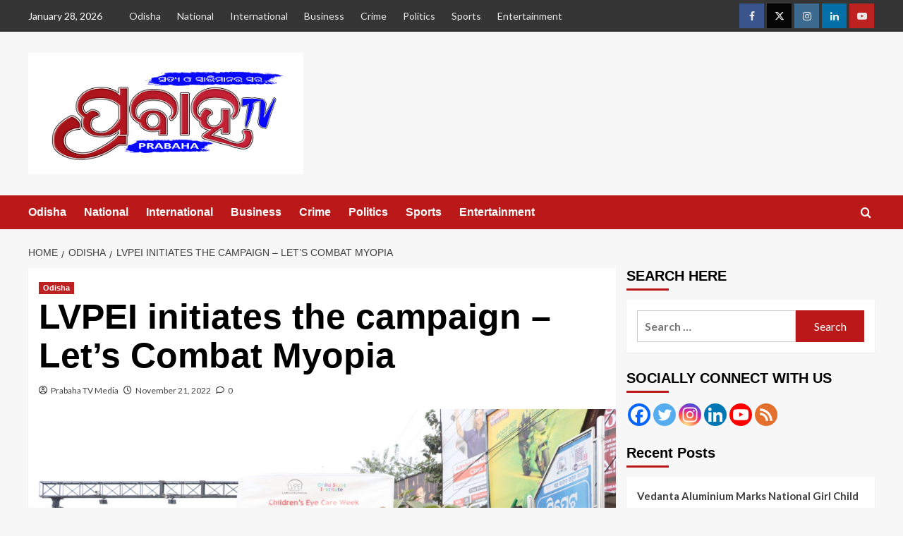

--- FILE ---
content_type: text/html; charset=UTF-8
request_url: https://prabahatv.com/lvpei-initiates-the-campaign-lets-combat-myopia/
body_size: 23089
content:
<!doctype html>
<html lang="en-US">

<head>
  <meta charset="UTF-8">
  <meta name="viewport" content="width=device-width, initial-scale=1">
  <link rel="profile" href="http://gmpg.org/xfn/11">
  	<script type="text/javascript">function theChampLoadEvent(e){var t=window.onload;if(typeof window.onload!="function"){window.onload=e}else{window.onload=function(){t();e()}}}</script>
		<script type="text/javascript">var theChampDefaultLang = 'en_US', theChampCloseIconPath = 'https://prabahatv.com/wp-content/plugins/super-socializer/images/close.png';</script>
		<script>var theChampSiteUrl = 'https://prabahatv.com', theChampVerified = 0, theChampEmailPopup = 0, heateorSsMoreSharePopupSearchText = 'Search';</script>
			<script> var theChampFBKey = '', theChampFBLang = 'en_US', theChampFbLikeMycred = 0, theChampSsga = 0, theChampCommentNotification = 0, theChampHeateorFcmRecentComments = 0, theChampFbIosLogin = 0; </script>
						<script type="text/javascript">var theChampFBCommentUrl = 'https://prabahatv.com/lvpei-initiates-the-campaign-lets-combat-myopia/'; var theChampFBCommentColor = 'light'; var theChampFBCommentNumPosts = ''; var theChampFBCommentWidth = '100%'; var theChampFBCommentOrderby = 'social'; var theChampCommentingTabs = "wordpress,facebook,disqus", theChampGpCommentsUrl = 'https://prabahatv.com/lvpei-initiates-the-campaign-lets-combat-myopia/', theChampDisqusShortname = '', theChampScEnabledTabs = 'wordpress,fb', theChampScLabel = 'Leave a reply', theChampScTabLabels = {"wordpress":"Default Comments (0)","fb":"Facebook Comments","disqus":"Disqus Comments"}, theChampGpCommentsWidth = 0, theChampCommentingId = 'respond'</script>
						<script> var theChampSharingAjaxUrl = 'https://prabahatv.com/wp-admin/admin-ajax.php', heateorSsFbMessengerAPI = 'https://www.facebook.com/dialog/send?app_id=595489497242932&display=popup&link=%encoded_post_url%&redirect_uri=%encoded_post_url%',heateorSsWhatsappShareAPI = 'web', heateorSsUrlCountFetched = [], heateorSsSharesText = 'Shares', heateorSsShareText = 'Share', theChampPluginIconPath = 'https://prabahatv.com/wp-content/plugins/super-socializer/images/logo.png', theChampSaveSharesLocally = 0, theChampHorizontalSharingCountEnable = 1, theChampVerticalSharingCountEnable = 0, theChampSharingOffset = -10, theChampCounterOffset = -10, theChampMobileStickySharingEnabled = 0, heateorSsCopyLinkMessage = "Link copied.";
		var heateorSsHorSharingShortUrl = "https://prabahatv.com/lvpei-initiates-the-campaign-lets-combat-myopia/";var heateorSsVerticalSharingShortUrl = "https://prabahatv.com/lvpei-initiates-the-campaign-lets-combat-myopia/";		</script>
			<style type="text/css">
						.the_champ_button_instagram span.the_champ_svg,a.the_champ_instagram span.the_champ_svg{background:radial-gradient(circle at 30% 107%,#fdf497 0,#fdf497 5%,#fd5949 45%,#d6249f 60%,#285aeb 90%)}
					.the_champ_horizontal_sharing .the_champ_svg,.heateor_ss_standard_follow_icons_container .the_champ_svg{
					color: #fff;
				border-width: 0px;
		border-style: solid;
		border-color: transparent;
	}
		.the_champ_horizontal_sharing .theChampTCBackground{
		color:#666;
	}
		.the_champ_horizontal_sharing span.the_champ_svg:hover,.heateor_ss_standard_follow_icons_container span.the_champ_svg:hover{
				border-color: transparent;
	}
		.the_champ_vertical_sharing span.the_champ_svg,.heateor_ss_floating_follow_icons_container span.the_champ_svg{
					color: #fff;
				border-width: 0px;
		border-style: solid;
		border-color: transparent;
	}
		.the_champ_vertical_sharing .theChampTCBackground{
		color:#666;
	}
		.the_champ_vertical_sharing span.the_champ_svg:hover,.heateor_ss_floating_follow_icons_container span.the_champ_svg:hover{
						border-color: transparent;
		}
				div.the_champ_horizontal_sharing .the_champ_square_count{float:right;margin:0 8px;line-height:35px;}
			@media screen and (max-width:783px){.the_champ_vertical_sharing{display:none!important}}div.the_champ_sharing_title{text-align:center}div.the_champ_sharing_ul{width:100%;text-align:center;}div.the_champ_horizontal_sharing div.the_champ_sharing_ul a{float:none;display:inline-block;}</style>
	<meta name='robots' content='index, follow, max-image-preview:large, max-snippet:-1, max-video-preview:-1' />
<link rel='preload' href='https://fonts.googleapis.com/css?family=Source%2BSans%2BPro%3A400%2C700%7CLato%3A400%2C700&#038;subset=latin&#038;display=swap' as='style' onload="this.onload=null;this.rel='stylesheet'" type='text/css' media='all' crossorigin='anonymous'>
<link rel='preconnect' href='https://fonts.googleapis.com' crossorigin='anonymous'>
<link rel='preconnect' href='https://fonts.gstatic.com' crossorigin='anonymous'>

	<!-- This site is optimized with the Yoast SEO plugin v26.5 - https://yoast.com/wordpress/plugins/seo/ -->
	<title>LVPEI initiates the campaign - Let’s Combat Myopia - Prabaha TV</title>
	<link rel="canonical" href="https://prabahatv.com/lvpei-initiates-the-campaign-lets-combat-myopia/" />
	<meta property="og:locale" content="en_US" />
	<meta property="og:type" content="article" />
	<meta property="og:title" content="LVPEI initiates the campaign - Let’s Combat Myopia - Prabaha TV" />
	<meta property="og:description" content="The prevalence of Myopia in children is rapidly increasing . Doctors recommend less screen time..." />
	<meta property="og:url" content="https://prabahatv.com/lvpei-initiates-the-campaign-lets-combat-myopia/" />
	<meta property="og:site_name" content="Prabaha TV" />
	<meta property="article:published_time" content="2022-11-21T03:33:12+00:00" />
	<meta property="article:modified_time" content="2022-11-21T03:37:36+00:00" />
	<meta property="og:image" content="https://prabahatv.com/wp-content/uploads/2022/11/Pic-2-2-scaled.jpg" />
	<meta property="og:image:width" content="2560" />
	<meta property="og:image:height" content="1707" />
	<meta property="og:image:type" content="image/jpeg" />
	<meta name="author" content="Prabaha TV Media" />
	<meta name="twitter:card" content="summary_large_image" />
	<meta name="twitter:label1" content="Written by" />
	<meta name="twitter:data1" content="Prabaha TV Media" />
	<meta name="twitter:label2" content="Est. reading time" />
	<meta name="twitter:data2" content="5 minutes" />
	<script type="application/ld+json" class="yoast-schema-graph">{"@context":"https://schema.org","@graph":[{"@type":"Article","@id":"https://prabahatv.com/lvpei-initiates-the-campaign-lets-combat-myopia/#article","isPartOf":{"@id":"https://prabahatv.com/lvpei-initiates-the-campaign-lets-combat-myopia/"},"author":{"name":"Prabaha TV Media","@id":"https://prabahatv.com/#/schema/person/b174d4c7e3b389634561b95107047b7c"},"headline":"LVPEI initiates the campaign &#8211; Let’s Combat Myopia","datePublished":"2022-11-21T03:33:12+00:00","dateModified":"2022-11-21T03:37:36+00:00","mainEntityOfPage":{"@id":"https://prabahatv.com/lvpei-initiates-the-campaign-lets-combat-myopia/"},"wordCount":910,"commentCount":0,"publisher":{"@id":"https://prabahatv.com/#organization"},"image":{"@id":"https://prabahatv.com/lvpei-initiates-the-campaign-lets-combat-myopia/#primaryimage"},"thumbnailUrl":"https://prabahatv.com/wp-content/uploads/2022/11/Pic-2-2-scaled.jpg","articleSection":["Odisha"],"inLanguage":"en-US","potentialAction":[{"@type":"CommentAction","name":"Comment","target":["https://prabahatv.com/lvpei-initiates-the-campaign-lets-combat-myopia/#respond"]}]},{"@type":"WebPage","@id":"https://prabahatv.com/lvpei-initiates-the-campaign-lets-combat-myopia/","url":"https://prabahatv.com/lvpei-initiates-the-campaign-lets-combat-myopia/","name":"LVPEI initiates the campaign - Let’s Combat Myopia - Prabaha TV","isPartOf":{"@id":"https://prabahatv.com/#website"},"primaryImageOfPage":{"@id":"https://prabahatv.com/lvpei-initiates-the-campaign-lets-combat-myopia/#primaryimage"},"image":{"@id":"https://prabahatv.com/lvpei-initiates-the-campaign-lets-combat-myopia/#primaryimage"},"thumbnailUrl":"https://prabahatv.com/wp-content/uploads/2022/11/Pic-2-2-scaled.jpg","datePublished":"2022-11-21T03:33:12+00:00","dateModified":"2022-11-21T03:37:36+00:00","breadcrumb":{"@id":"https://prabahatv.com/lvpei-initiates-the-campaign-lets-combat-myopia/#breadcrumb"},"inLanguage":"en-US","potentialAction":[{"@type":"ReadAction","target":["https://prabahatv.com/lvpei-initiates-the-campaign-lets-combat-myopia/"]}]},{"@type":"ImageObject","inLanguage":"en-US","@id":"https://prabahatv.com/lvpei-initiates-the-campaign-lets-combat-myopia/#primaryimage","url":"https://prabahatv.com/wp-content/uploads/2022/11/Pic-2-2-scaled.jpg","contentUrl":"https://prabahatv.com/wp-content/uploads/2022/11/Pic-2-2-scaled.jpg","width":2560,"height":1707},{"@type":"BreadcrumbList","@id":"https://prabahatv.com/lvpei-initiates-the-campaign-lets-combat-myopia/#breadcrumb","itemListElement":[{"@type":"ListItem","position":1,"name":"Home","item":"https://prabahatv.com/"},{"@type":"ListItem","position":2,"name":"LVPEI initiates the campaign &#8211; Let’s Combat Myopia"}]},{"@type":"WebSite","@id":"https://prabahatv.com/#website","url":"https://prabahatv.com/","name":"Prabaha TV","description":"ସତ୍ୟ ଓ ସ୍ୱାଭିମାନର ସ୍ୱର","publisher":{"@id":"https://prabahatv.com/#organization"},"potentialAction":[{"@type":"SearchAction","target":{"@type":"EntryPoint","urlTemplate":"https://prabahatv.com/?s={search_term_string}"},"query-input":{"@type":"PropertyValueSpecification","valueRequired":true,"valueName":"search_term_string"}}],"inLanguage":"en-US"},{"@type":"Organization","@id":"https://prabahatv.com/#organization","name":"Prabaha TV","url":"https://prabahatv.com/","logo":{"@type":"ImageObject","inLanguage":"en-US","@id":"https://prabahatv.com/#/schema/logo/image/","url":"https://prabahatv.com/wp-content/uploads/2022/01/Prabaha-TV-Official-Logo-Genuine-Authorized-450x199-1.png","contentUrl":"https://prabahatv.com/wp-content/uploads/2022/01/Prabaha-TV-Official-Logo-Genuine-Authorized-450x199-1.png","width":450,"height":199,"caption":"Prabaha TV"},"image":{"@id":"https://prabahatv.com/#/schema/logo/image/"}},{"@type":"Person","@id":"https://prabahatv.com/#/schema/person/b174d4c7e3b389634561b95107047b7c","name":"Prabaha TV Media","image":{"@type":"ImageObject","inLanguage":"en-US","@id":"https://prabahatv.com/#/schema/person/image/","url":"https://secure.gravatar.com/avatar/3e5cfbb9c7711c09931d2d609c2482a1d4b3272105cca47209de740afa8ba381?s=96&d=mm&r=g","contentUrl":"https://secure.gravatar.com/avatar/3e5cfbb9c7711c09931d2d609c2482a1d4b3272105cca47209de740afa8ba381?s=96&d=mm&r=g","caption":"Prabaha TV Media"},"url":"https://prabahatv.com/author/ajit/"}]}</script>
	<!-- / Yoast SEO plugin. -->


<link rel='dns-prefetch' href='//stats.wp.com' />
<link rel='dns-prefetch' href='//fonts.googleapis.com' />
<link rel='preconnect' href='https://fonts.googleapis.com' />
<link rel='preconnect' href='https://fonts.gstatic.com' />
<link rel='preconnect' href='//c0.wp.com' />
<link rel="alternate" type="application/rss+xml" title="Prabaha TV &raquo; Feed" href="https://prabahatv.com/feed/" />
<link rel="alternate" type="application/rss+xml" title="Prabaha TV &raquo; Comments Feed" href="https://prabahatv.com/comments/feed/" />
<link rel="alternate" type="application/rss+xml" title="Prabaha TV &raquo; LVPEI initiates the campaign &#8211; Let’s Combat Myopia Comments Feed" href="https://prabahatv.com/lvpei-initiates-the-campaign-lets-combat-myopia/feed/" />
<link rel="alternate" title="oEmbed (JSON)" type="application/json+oembed" href="https://prabahatv.com/wp-json/oembed/1.0/embed?url=https%3A%2F%2Fprabahatv.com%2Flvpei-initiates-the-campaign-lets-combat-myopia%2F" />
<link rel="alternate" title="oEmbed (XML)" type="text/xml+oembed" href="https://prabahatv.com/wp-json/oembed/1.0/embed?url=https%3A%2F%2Fprabahatv.com%2Flvpei-initiates-the-campaign-lets-combat-myopia%2F&#038;format=xml" />
<style id='wp-img-auto-sizes-contain-inline-css' type='text/css'>
img:is([sizes=auto i],[sizes^="auto," i]){contain-intrinsic-size:3000px 1500px}
/*# sourceURL=wp-img-auto-sizes-contain-inline-css */
</style>
<style id='wp-block-library-inline-css' type='text/css'>
:root{--wp-block-synced-color:#7a00df;--wp-block-synced-color--rgb:122,0,223;--wp-bound-block-color:var(--wp-block-synced-color);--wp-editor-canvas-background:#ddd;--wp-admin-theme-color:#007cba;--wp-admin-theme-color--rgb:0,124,186;--wp-admin-theme-color-darker-10:#006ba1;--wp-admin-theme-color-darker-10--rgb:0,107,160.5;--wp-admin-theme-color-darker-20:#005a87;--wp-admin-theme-color-darker-20--rgb:0,90,135;--wp-admin-border-width-focus:2px}@media (min-resolution:192dpi){:root{--wp-admin-border-width-focus:1.5px}}.wp-element-button{cursor:pointer}:root .has-very-light-gray-background-color{background-color:#eee}:root .has-very-dark-gray-background-color{background-color:#313131}:root .has-very-light-gray-color{color:#eee}:root .has-very-dark-gray-color{color:#313131}:root .has-vivid-green-cyan-to-vivid-cyan-blue-gradient-background{background:linear-gradient(135deg,#00d084,#0693e3)}:root .has-purple-crush-gradient-background{background:linear-gradient(135deg,#34e2e4,#4721fb 50%,#ab1dfe)}:root .has-hazy-dawn-gradient-background{background:linear-gradient(135deg,#faaca8,#dad0ec)}:root .has-subdued-olive-gradient-background{background:linear-gradient(135deg,#fafae1,#67a671)}:root .has-atomic-cream-gradient-background{background:linear-gradient(135deg,#fdd79a,#004a59)}:root .has-nightshade-gradient-background{background:linear-gradient(135deg,#330968,#31cdcf)}:root .has-midnight-gradient-background{background:linear-gradient(135deg,#020381,#2874fc)}:root{--wp--preset--font-size--normal:16px;--wp--preset--font-size--huge:42px}.has-regular-font-size{font-size:1em}.has-larger-font-size{font-size:2.625em}.has-normal-font-size{font-size:var(--wp--preset--font-size--normal)}.has-huge-font-size{font-size:var(--wp--preset--font-size--huge)}.has-text-align-center{text-align:center}.has-text-align-left{text-align:left}.has-text-align-right{text-align:right}.has-fit-text{white-space:nowrap!important}#end-resizable-editor-section{display:none}.aligncenter{clear:both}.items-justified-left{justify-content:flex-start}.items-justified-center{justify-content:center}.items-justified-right{justify-content:flex-end}.items-justified-space-between{justify-content:space-between}.screen-reader-text{border:0;clip-path:inset(50%);height:1px;margin:-1px;overflow:hidden;padding:0;position:absolute;width:1px;word-wrap:normal!important}.screen-reader-text:focus{background-color:#ddd;clip-path:none;color:#444;display:block;font-size:1em;height:auto;left:5px;line-height:normal;padding:15px 23px 14px;text-decoration:none;top:5px;width:auto;z-index:100000}html :where(.has-border-color){border-style:solid}html :where([style*=border-top-color]){border-top-style:solid}html :where([style*=border-right-color]){border-right-style:solid}html :where([style*=border-bottom-color]){border-bottom-style:solid}html :where([style*=border-left-color]){border-left-style:solid}html :where([style*=border-width]){border-style:solid}html :where([style*=border-top-width]){border-top-style:solid}html :where([style*=border-right-width]){border-right-style:solid}html :where([style*=border-bottom-width]){border-bottom-style:solid}html :where([style*=border-left-width]){border-left-style:solid}html :where(img[class*=wp-image-]){height:auto;max-width:100%}:where(figure){margin:0 0 1em}html :where(.is-position-sticky){--wp-admin--admin-bar--position-offset:var(--wp-admin--admin-bar--height,0px)}@media screen and (max-width:600px){html :where(.is-position-sticky){--wp-admin--admin-bar--position-offset:0px}}

/*# sourceURL=wp-block-library-inline-css */
</style><style id='wp-block-image-inline-css' type='text/css'>
.wp-block-image>a,.wp-block-image>figure>a{display:inline-block}.wp-block-image img{box-sizing:border-box;height:auto;max-width:100%;vertical-align:bottom}@media not (prefers-reduced-motion){.wp-block-image img.hide{visibility:hidden}.wp-block-image img.show{animation:show-content-image .4s}}.wp-block-image[style*=border-radius] img,.wp-block-image[style*=border-radius]>a{border-radius:inherit}.wp-block-image.has-custom-border img{box-sizing:border-box}.wp-block-image.aligncenter{text-align:center}.wp-block-image.alignfull>a,.wp-block-image.alignwide>a{width:100%}.wp-block-image.alignfull img,.wp-block-image.alignwide img{height:auto;width:100%}.wp-block-image .aligncenter,.wp-block-image .alignleft,.wp-block-image .alignright,.wp-block-image.aligncenter,.wp-block-image.alignleft,.wp-block-image.alignright{display:table}.wp-block-image .aligncenter>figcaption,.wp-block-image .alignleft>figcaption,.wp-block-image .alignright>figcaption,.wp-block-image.aligncenter>figcaption,.wp-block-image.alignleft>figcaption,.wp-block-image.alignright>figcaption{caption-side:bottom;display:table-caption}.wp-block-image .alignleft{float:left;margin:.5em 1em .5em 0}.wp-block-image .alignright{float:right;margin:.5em 0 .5em 1em}.wp-block-image .aligncenter{margin-left:auto;margin-right:auto}.wp-block-image :where(figcaption){margin-bottom:1em;margin-top:.5em}.wp-block-image.is-style-circle-mask img{border-radius:9999px}@supports ((-webkit-mask-image:none) or (mask-image:none)) or (-webkit-mask-image:none){.wp-block-image.is-style-circle-mask img{border-radius:0;-webkit-mask-image:url('data:image/svg+xml;utf8,<svg viewBox="0 0 100 100" xmlns="http://www.w3.org/2000/svg"><circle cx="50" cy="50" r="50"/></svg>');mask-image:url('data:image/svg+xml;utf8,<svg viewBox="0 0 100 100" xmlns="http://www.w3.org/2000/svg"><circle cx="50" cy="50" r="50"/></svg>');mask-mode:alpha;-webkit-mask-position:center;mask-position:center;-webkit-mask-repeat:no-repeat;mask-repeat:no-repeat;-webkit-mask-size:contain;mask-size:contain}}:root :where(.wp-block-image.is-style-rounded img,.wp-block-image .is-style-rounded img){border-radius:9999px}.wp-block-image figure{margin:0}.wp-lightbox-container{display:flex;flex-direction:column;position:relative}.wp-lightbox-container img{cursor:zoom-in}.wp-lightbox-container img:hover+button{opacity:1}.wp-lightbox-container button{align-items:center;backdrop-filter:blur(16px) saturate(180%);background-color:#5a5a5a40;border:none;border-radius:4px;cursor:zoom-in;display:flex;height:20px;justify-content:center;opacity:0;padding:0;position:absolute;right:16px;text-align:center;top:16px;width:20px;z-index:100}@media not (prefers-reduced-motion){.wp-lightbox-container button{transition:opacity .2s ease}}.wp-lightbox-container button:focus-visible{outline:3px auto #5a5a5a40;outline:3px auto -webkit-focus-ring-color;outline-offset:3px}.wp-lightbox-container button:hover{cursor:pointer;opacity:1}.wp-lightbox-container button:focus{opacity:1}.wp-lightbox-container button:focus,.wp-lightbox-container button:hover,.wp-lightbox-container button:not(:hover):not(:active):not(.has-background){background-color:#5a5a5a40;border:none}.wp-lightbox-overlay{box-sizing:border-box;cursor:zoom-out;height:100vh;left:0;overflow:hidden;position:fixed;top:0;visibility:hidden;width:100%;z-index:100000}.wp-lightbox-overlay .close-button{align-items:center;cursor:pointer;display:flex;justify-content:center;min-height:40px;min-width:40px;padding:0;position:absolute;right:calc(env(safe-area-inset-right) + 16px);top:calc(env(safe-area-inset-top) + 16px);z-index:5000000}.wp-lightbox-overlay .close-button:focus,.wp-lightbox-overlay .close-button:hover,.wp-lightbox-overlay .close-button:not(:hover):not(:active):not(.has-background){background:none;border:none}.wp-lightbox-overlay .lightbox-image-container{height:var(--wp--lightbox-container-height);left:50%;overflow:hidden;position:absolute;top:50%;transform:translate(-50%,-50%);transform-origin:top left;width:var(--wp--lightbox-container-width);z-index:9999999999}.wp-lightbox-overlay .wp-block-image{align-items:center;box-sizing:border-box;display:flex;height:100%;justify-content:center;margin:0;position:relative;transform-origin:0 0;width:100%;z-index:3000000}.wp-lightbox-overlay .wp-block-image img{height:var(--wp--lightbox-image-height);min-height:var(--wp--lightbox-image-height);min-width:var(--wp--lightbox-image-width);width:var(--wp--lightbox-image-width)}.wp-lightbox-overlay .wp-block-image figcaption{display:none}.wp-lightbox-overlay button{background:none;border:none}.wp-lightbox-overlay .scrim{background-color:#fff;height:100%;opacity:.9;position:absolute;width:100%;z-index:2000000}.wp-lightbox-overlay.active{visibility:visible}@media not (prefers-reduced-motion){.wp-lightbox-overlay.active{animation:turn-on-visibility .25s both}.wp-lightbox-overlay.active img{animation:turn-on-visibility .35s both}.wp-lightbox-overlay.show-closing-animation:not(.active){animation:turn-off-visibility .35s both}.wp-lightbox-overlay.show-closing-animation:not(.active) img{animation:turn-off-visibility .25s both}.wp-lightbox-overlay.zoom.active{animation:none;opacity:1;visibility:visible}.wp-lightbox-overlay.zoom.active .lightbox-image-container{animation:lightbox-zoom-in .4s}.wp-lightbox-overlay.zoom.active .lightbox-image-container img{animation:none}.wp-lightbox-overlay.zoom.active .scrim{animation:turn-on-visibility .4s forwards}.wp-lightbox-overlay.zoom.show-closing-animation:not(.active){animation:none}.wp-lightbox-overlay.zoom.show-closing-animation:not(.active) .lightbox-image-container{animation:lightbox-zoom-out .4s}.wp-lightbox-overlay.zoom.show-closing-animation:not(.active) .lightbox-image-container img{animation:none}.wp-lightbox-overlay.zoom.show-closing-animation:not(.active) .scrim{animation:turn-off-visibility .4s forwards}}@keyframes show-content-image{0%{visibility:hidden}99%{visibility:hidden}to{visibility:visible}}@keyframes turn-on-visibility{0%{opacity:0}to{opacity:1}}@keyframes turn-off-visibility{0%{opacity:1;visibility:visible}99%{opacity:0;visibility:visible}to{opacity:0;visibility:hidden}}@keyframes lightbox-zoom-in{0%{transform:translate(calc((-100vw + var(--wp--lightbox-scrollbar-width))/2 + var(--wp--lightbox-initial-left-position)),calc(-50vh + var(--wp--lightbox-initial-top-position))) scale(var(--wp--lightbox-scale))}to{transform:translate(-50%,-50%) scale(1)}}@keyframes lightbox-zoom-out{0%{transform:translate(-50%,-50%) scale(1);visibility:visible}99%{visibility:visible}to{transform:translate(calc((-100vw + var(--wp--lightbox-scrollbar-width))/2 + var(--wp--lightbox-initial-left-position)),calc(-50vh + var(--wp--lightbox-initial-top-position))) scale(var(--wp--lightbox-scale));visibility:hidden}}
/*# sourceURL=https://c0.wp.com/c/6.9/wp-includes/blocks/image/style.min.css */
</style>
<style id='wp-block-image-theme-inline-css' type='text/css'>
:root :where(.wp-block-image figcaption){color:#555;font-size:13px;text-align:center}.is-dark-theme :root :where(.wp-block-image figcaption){color:#ffffffa6}.wp-block-image{margin:0 0 1em}
/*# sourceURL=https://c0.wp.com/c/6.9/wp-includes/blocks/image/theme.min.css */
</style>
<style id='global-styles-inline-css' type='text/css'>
:root{--wp--preset--aspect-ratio--square: 1;--wp--preset--aspect-ratio--4-3: 4/3;--wp--preset--aspect-ratio--3-4: 3/4;--wp--preset--aspect-ratio--3-2: 3/2;--wp--preset--aspect-ratio--2-3: 2/3;--wp--preset--aspect-ratio--16-9: 16/9;--wp--preset--aspect-ratio--9-16: 9/16;--wp--preset--color--black: #000000;--wp--preset--color--cyan-bluish-gray: #abb8c3;--wp--preset--color--white: #ffffff;--wp--preset--color--pale-pink: #f78da7;--wp--preset--color--vivid-red: #cf2e2e;--wp--preset--color--luminous-vivid-orange: #ff6900;--wp--preset--color--luminous-vivid-amber: #fcb900;--wp--preset--color--light-green-cyan: #7bdcb5;--wp--preset--color--vivid-green-cyan: #00d084;--wp--preset--color--pale-cyan-blue: #8ed1fc;--wp--preset--color--vivid-cyan-blue: #0693e3;--wp--preset--color--vivid-purple: #9b51e0;--wp--preset--gradient--vivid-cyan-blue-to-vivid-purple: linear-gradient(135deg,rgb(6,147,227) 0%,rgb(155,81,224) 100%);--wp--preset--gradient--light-green-cyan-to-vivid-green-cyan: linear-gradient(135deg,rgb(122,220,180) 0%,rgb(0,208,130) 100%);--wp--preset--gradient--luminous-vivid-amber-to-luminous-vivid-orange: linear-gradient(135deg,rgb(252,185,0) 0%,rgb(255,105,0) 100%);--wp--preset--gradient--luminous-vivid-orange-to-vivid-red: linear-gradient(135deg,rgb(255,105,0) 0%,rgb(207,46,46) 100%);--wp--preset--gradient--very-light-gray-to-cyan-bluish-gray: linear-gradient(135deg,rgb(238,238,238) 0%,rgb(169,184,195) 100%);--wp--preset--gradient--cool-to-warm-spectrum: linear-gradient(135deg,rgb(74,234,220) 0%,rgb(151,120,209) 20%,rgb(207,42,186) 40%,rgb(238,44,130) 60%,rgb(251,105,98) 80%,rgb(254,248,76) 100%);--wp--preset--gradient--blush-light-purple: linear-gradient(135deg,rgb(255,206,236) 0%,rgb(152,150,240) 100%);--wp--preset--gradient--blush-bordeaux: linear-gradient(135deg,rgb(254,205,165) 0%,rgb(254,45,45) 50%,rgb(107,0,62) 100%);--wp--preset--gradient--luminous-dusk: linear-gradient(135deg,rgb(255,203,112) 0%,rgb(199,81,192) 50%,rgb(65,88,208) 100%);--wp--preset--gradient--pale-ocean: linear-gradient(135deg,rgb(255,245,203) 0%,rgb(182,227,212) 50%,rgb(51,167,181) 100%);--wp--preset--gradient--electric-grass: linear-gradient(135deg,rgb(202,248,128) 0%,rgb(113,206,126) 100%);--wp--preset--gradient--midnight: linear-gradient(135deg,rgb(2,3,129) 0%,rgb(40,116,252) 100%);--wp--preset--font-size--small: 13px;--wp--preset--font-size--medium: 20px;--wp--preset--font-size--large: 36px;--wp--preset--font-size--x-large: 42px;--wp--preset--spacing--20: 0.44rem;--wp--preset--spacing--30: 0.67rem;--wp--preset--spacing--40: 1rem;--wp--preset--spacing--50: 1.5rem;--wp--preset--spacing--60: 2.25rem;--wp--preset--spacing--70: 3.38rem;--wp--preset--spacing--80: 5.06rem;--wp--preset--shadow--natural: 6px 6px 9px rgba(0, 0, 0, 0.2);--wp--preset--shadow--deep: 12px 12px 50px rgba(0, 0, 0, 0.4);--wp--preset--shadow--sharp: 6px 6px 0px rgba(0, 0, 0, 0.2);--wp--preset--shadow--outlined: 6px 6px 0px -3px rgb(255, 255, 255), 6px 6px rgb(0, 0, 0);--wp--preset--shadow--crisp: 6px 6px 0px rgb(0, 0, 0);}:root { --wp--style--global--content-size: 790px;--wp--style--global--wide-size: 1180px; }:where(body) { margin: 0; }.wp-site-blocks > .alignleft { float: left; margin-right: 2em; }.wp-site-blocks > .alignright { float: right; margin-left: 2em; }.wp-site-blocks > .aligncenter { justify-content: center; margin-left: auto; margin-right: auto; }:where(.wp-site-blocks) > * { margin-block-start: 24px; margin-block-end: 0; }:where(.wp-site-blocks) > :first-child { margin-block-start: 0; }:where(.wp-site-blocks) > :last-child { margin-block-end: 0; }:root { --wp--style--block-gap: 24px; }:root :where(.is-layout-flow) > :first-child{margin-block-start: 0;}:root :where(.is-layout-flow) > :last-child{margin-block-end: 0;}:root :where(.is-layout-flow) > *{margin-block-start: 24px;margin-block-end: 0;}:root :where(.is-layout-constrained) > :first-child{margin-block-start: 0;}:root :where(.is-layout-constrained) > :last-child{margin-block-end: 0;}:root :where(.is-layout-constrained) > *{margin-block-start: 24px;margin-block-end: 0;}:root :where(.is-layout-flex){gap: 24px;}:root :where(.is-layout-grid){gap: 24px;}.is-layout-flow > .alignleft{float: left;margin-inline-start: 0;margin-inline-end: 2em;}.is-layout-flow > .alignright{float: right;margin-inline-start: 2em;margin-inline-end: 0;}.is-layout-flow > .aligncenter{margin-left: auto !important;margin-right: auto !important;}.is-layout-constrained > .alignleft{float: left;margin-inline-start: 0;margin-inline-end: 2em;}.is-layout-constrained > .alignright{float: right;margin-inline-start: 2em;margin-inline-end: 0;}.is-layout-constrained > .aligncenter{margin-left: auto !important;margin-right: auto !important;}.is-layout-constrained > :where(:not(.alignleft):not(.alignright):not(.alignfull)){max-width: var(--wp--style--global--content-size);margin-left: auto !important;margin-right: auto !important;}.is-layout-constrained > .alignwide{max-width: var(--wp--style--global--wide-size);}body .is-layout-flex{display: flex;}.is-layout-flex{flex-wrap: wrap;align-items: center;}.is-layout-flex > :is(*, div){margin: 0;}body .is-layout-grid{display: grid;}.is-layout-grid > :is(*, div){margin: 0;}body{padding-top: 0px;padding-right: 0px;padding-bottom: 0px;padding-left: 0px;}a:where(:not(.wp-element-button)){text-decoration: none;}:root :where(.wp-element-button, .wp-block-button__link){background-color: #32373c;border-width: 0;color: #fff;font-family: inherit;font-size: inherit;font-style: inherit;font-weight: inherit;letter-spacing: inherit;line-height: inherit;padding-top: calc(0.667em + 2px);padding-right: calc(1.333em + 2px);padding-bottom: calc(0.667em + 2px);padding-left: calc(1.333em + 2px);text-decoration: none;text-transform: inherit;}.has-black-color{color: var(--wp--preset--color--black) !important;}.has-cyan-bluish-gray-color{color: var(--wp--preset--color--cyan-bluish-gray) !important;}.has-white-color{color: var(--wp--preset--color--white) !important;}.has-pale-pink-color{color: var(--wp--preset--color--pale-pink) !important;}.has-vivid-red-color{color: var(--wp--preset--color--vivid-red) !important;}.has-luminous-vivid-orange-color{color: var(--wp--preset--color--luminous-vivid-orange) !important;}.has-luminous-vivid-amber-color{color: var(--wp--preset--color--luminous-vivid-amber) !important;}.has-light-green-cyan-color{color: var(--wp--preset--color--light-green-cyan) !important;}.has-vivid-green-cyan-color{color: var(--wp--preset--color--vivid-green-cyan) !important;}.has-pale-cyan-blue-color{color: var(--wp--preset--color--pale-cyan-blue) !important;}.has-vivid-cyan-blue-color{color: var(--wp--preset--color--vivid-cyan-blue) !important;}.has-vivid-purple-color{color: var(--wp--preset--color--vivid-purple) !important;}.has-black-background-color{background-color: var(--wp--preset--color--black) !important;}.has-cyan-bluish-gray-background-color{background-color: var(--wp--preset--color--cyan-bluish-gray) !important;}.has-white-background-color{background-color: var(--wp--preset--color--white) !important;}.has-pale-pink-background-color{background-color: var(--wp--preset--color--pale-pink) !important;}.has-vivid-red-background-color{background-color: var(--wp--preset--color--vivid-red) !important;}.has-luminous-vivid-orange-background-color{background-color: var(--wp--preset--color--luminous-vivid-orange) !important;}.has-luminous-vivid-amber-background-color{background-color: var(--wp--preset--color--luminous-vivid-amber) !important;}.has-light-green-cyan-background-color{background-color: var(--wp--preset--color--light-green-cyan) !important;}.has-vivid-green-cyan-background-color{background-color: var(--wp--preset--color--vivid-green-cyan) !important;}.has-pale-cyan-blue-background-color{background-color: var(--wp--preset--color--pale-cyan-blue) !important;}.has-vivid-cyan-blue-background-color{background-color: var(--wp--preset--color--vivid-cyan-blue) !important;}.has-vivid-purple-background-color{background-color: var(--wp--preset--color--vivid-purple) !important;}.has-black-border-color{border-color: var(--wp--preset--color--black) !important;}.has-cyan-bluish-gray-border-color{border-color: var(--wp--preset--color--cyan-bluish-gray) !important;}.has-white-border-color{border-color: var(--wp--preset--color--white) !important;}.has-pale-pink-border-color{border-color: var(--wp--preset--color--pale-pink) !important;}.has-vivid-red-border-color{border-color: var(--wp--preset--color--vivid-red) !important;}.has-luminous-vivid-orange-border-color{border-color: var(--wp--preset--color--luminous-vivid-orange) !important;}.has-luminous-vivid-amber-border-color{border-color: var(--wp--preset--color--luminous-vivid-amber) !important;}.has-light-green-cyan-border-color{border-color: var(--wp--preset--color--light-green-cyan) !important;}.has-vivid-green-cyan-border-color{border-color: var(--wp--preset--color--vivid-green-cyan) !important;}.has-pale-cyan-blue-border-color{border-color: var(--wp--preset--color--pale-cyan-blue) !important;}.has-vivid-cyan-blue-border-color{border-color: var(--wp--preset--color--vivid-cyan-blue) !important;}.has-vivid-purple-border-color{border-color: var(--wp--preset--color--vivid-purple) !important;}.has-vivid-cyan-blue-to-vivid-purple-gradient-background{background: var(--wp--preset--gradient--vivid-cyan-blue-to-vivid-purple) !important;}.has-light-green-cyan-to-vivid-green-cyan-gradient-background{background: var(--wp--preset--gradient--light-green-cyan-to-vivid-green-cyan) !important;}.has-luminous-vivid-amber-to-luminous-vivid-orange-gradient-background{background: var(--wp--preset--gradient--luminous-vivid-amber-to-luminous-vivid-orange) !important;}.has-luminous-vivid-orange-to-vivid-red-gradient-background{background: var(--wp--preset--gradient--luminous-vivid-orange-to-vivid-red) !important;}.has-very-light-gray-to-cyan-bluish-gray-gradient-background{background: var(--wp--preset--gradient--very-light-gray-to-cyan-bluish-gray) !important;}.has-cool-to-warm-spectrum-gradient-background{background: var(--wp--preset--gradient--cool-to-warm-spectrum) !important;}.has-blush-light-purple-gradient-background{background: var(--wp--preset--gradient--blush-light-purple) !important;}.has-blush-bordeaux-gradient-background{background: var(--wp--preset--gradient--blush-bordeaux) !important;}.has-luminous-dusk-gradient-background{background: var(--wp--preset--gradient--luminous-dusk) !important;}.has-pale-ocean-gradient-background{background: var(--wp--preset--gradient--pale-ocean) !important;}.has-electric-grass-gradient-background{background: var(--wp--preset--gradient--electric-grass) !important;}.has-midnight-gradient-background{background: var(--wp--preset--gradient--midnight) !important;}.has-small-font-size{font-size: var(--wp--preset--font-size--small) !important;}.has-medium-font-size{font-size: var(--wp--preset--font-size--medium) !important;}.has-large-font-size{font-size: var(--wp--preset--font-size--large) !important;}.has-x-large-font-size{font-size: var(--wp--preset--font-size--x-large) !important;}
/*# sourceURL=global-styles-inline-css */
</style>

<link rel='stylesheet' id='wpfp-public-style-css' href='https://prabahatv.com/wp-content/plugins/featured-post-creative/assets/css/wpfp-public.css?ver=1.5.7' type='text/css' media='all' />
<link rel='stylesheet' id='covernews-google-fonts-css' href='https://fonts.googleapis.com/css?family=Source%2BSans%2BPro%3A400%2C700%7CLato%3A400%2C700&#038;subset=latin&#038;display=swap' type='text/css' media='all' />
<link rel='stylesheet' id='covernews-icons-css' href='https://prabahatv.com/wp-content/themes/covernews/assets/icons/style.css?ver=6.9' type='text/css' media='all' />
<link rel='stylesheet' id='bootstrap-css' href='https://prabahatv.com/wp-content/themes/covernews/assets/bootstrap/css/bootstrap.min.css?ver=6.9' type='text/css' media='all' />
<link rel='stylesheet' id='covernews-style-css' href='https://prabahatv.com/wp-content/themes/covernews/style.min.css?ver=6.0.0' type='text/css' media='all' />
<link rel='stylesheet' id='the_champ_frontend_css-css' href='https://prabahatv.com/wp-content/plugins/super-socializer/css/front.css?ver=7.14.5' type='text/css' media='all' />
<link rel='stylesheet' id='wp-block-paragraph-css' href='https://c0.wp.com/c/6.9/wp-includes/blocks/paragraph/style.min.css' type='text/css' media='all' />
<script type="text/javascript" src="https://c0.wp.com/c/6.9/wp-includes/js/jquery/jquery.min.js" id="jquery-core-js"></script>
<script type="text/javascript" src="https://c0.wp.com/c/6.9/wp-includes/js/jquery/jquery-migrate.min.js" id="jquery-migrate-js"></script>
<link rel="https://api.w.org/" href="https://prabahatv.com/wp-json/" /><link rel="alternate" title="JSON" type="application/json" href="https://prabahatv.com/wp-json/wp/v2/posts/5166" /><link rel="EditURI" type="application/rsd+xml" title="RSD" href="https://prabahatv.com/xmlrpc.php?rsd" />
<meta name="generator" content="WordPress 6.9" />
<link rel='shortlink' href='https://prabahatv.com/?p=5166' />
<meta name="google-site-verification" content="-tKlu3MKyccefE0GtLB7joPRo4IWhzI0U23lZaNax2Y" />
<!-- Global site tag (gtag.js) - Google Analytics -->
<script async src="https://www.googletagmanager.com/gtag/js?id=UA-169343036-1"></script>
<script>
  window.dataLayer = window.dataLayer || [];
  function gtag(){dataLayer.push(arguments);}
  gtag('js', new Date());

  gtag('config', 'UA-169343036-1');
</script>	<style>img#wpstats{display:none}</style>
		<link rel="pingback" href="https://prabahatv.com/xmlrpc.php">        <style type="text/css">
                        .site-title,
            .site-description {
                position: absolute;
                clip: rect(1px, 1px, 1px, 1px);
                display: none;
            }

                    .elementor-template-full-width .elementor-section.elementor-section-full_width > .elementor-container,
        .elementor-template-full-width .elementor-section.elementor-section-boxed > .elementor-container{
            max-width: 1200px;
        }
        @media (min-width: 1600px){
            .elementor-template-full-width .elementor-section.elementor-section-full_width > .elementor-container,
            .elementor-template-full-width .elementor-section.elementor-section-boxed > .elementor-container{
                max-width: 1600px;
            }
        }
        
        .align-content-left .elementor-section-stretched,
        .align-content-right .elementor-section-stretched {
            max-width: 100%;
            left: 0 !important;
        }


        </style>
        <link rel="icon" href="https://prabahatv.com/wp-content/uploads/2022/01/cropped-PrabahaTV-Logo-512x512-1-32x32.png" sizes="32x32" />
<link rel="icon" href="https://prabahatv.com/wp-content/uploads/2022/01/cropped-PrabahaTV-Logo-512x512-1-192x192.png" sizes="192x192" />
<link rel="apple-touch-icon" href="https://prabahatv.com/wp-content/uploads/2022/01/cropped-PrabahaTV-Logo-512x512-1-180x180.png" />
<meta name="msapplication-TileImage" content="https://prabahatv.com/wp-content/uploads/2022/01/cropped-PrabahaTV-Logo-512x512-1-270x270.png" />
</head>

<body class="wp-singular post-template-default single single-post postid-5166 single-format-standard wp-custom-logo wp-embed-responsive wp-theme-covernews default-content-layout archive-layout-grid scrollup-sticky-header aft-sticky-header aft-sticky-sidebar default aft-container-default aft-main-banner-slider-editors-picks-trending single-content-mode-default header-image-default align-content-left aft-and">
  
  
  <div id="page" class="site">
    <a class="skip-link screen-reader-text" href="#content">Skip to content</a>

    <div class="header-layout-1">
      <div class="top-masthead">

      <div class="container">
        <div class="row">
                      <div class="col-xs-12 col-sm-12 col-md-8 device-center">
                              <span class="topbar-date">
                  January 28, 2026                </span>

              
              <div class="top-navigation"><ul id="top-menu" class="menu"><li id="menu-item-2674" class="menu-item menu-item-type-taxonomy menu-item-object-category current-post-ancestor current-menu-parent current-post-parent menu-item-2674"><a href="https://prabahatv.com/category/odisha/">Odisha</a></li>
<li id="menu-item-2673" class="menu-item menu-item-type-taxonomy menu-item-object-category menu-item-2673"><a href="https://prabahatv.com/category/national/">National</a></li>
<li id="menu-item-2672" class="menu-item menu-item-type-taxonomy menu-item-object-category menu-item-2672"><a href="https://prabahatv.com/category/international/">International</a></li>
<li id="menu-item-2669" class="menu-item menu-item-type-taxonomy menu-item-object-category menu-item-2669"><a href="https://prabahatv.com/category/business/">Business</a></li>
<li id="menu-item-2670" class="menu-item menu-item-type-taxonomy menu-item-object-category menu-item-2670"><a href="https://prabahatv.com/category/crime/">Crime</a></li>
<li id="menu-item-2675" class="menu-item menu-item-type-taxonomy menu-item-object-category menu-item-2675"><a href="https://prabahatv.com/category/politics/">Politics</a></li>
<li id="menu-item-2676" class="menu-item menu-item-type-taxonomy menu-item-object-category menu-item-2676"><a href="https://prabahatv.com/category/sports/">Sports</a></li>
<li id="menu-item-2671" class="menu-item menu-item-type-taxonomy menu-item-object-category menu-item-2671"><a href="https://prabahatv.com/category/entertainment/">Entertainment</a></li>
</ul></div>            </div>
                                <div class="col-xs-12 col-sm-12 col-md-4 pull-right">
              <div class="social-navigation"><ul id="social-menu" class="menu"><li id="menu-item-353" class="menu-item menu-item-type-custom menu-item-object-custom menu-item-353"><a href="https://www.facebook.com/prabahatv/"><span class="screen-reader-text">Facebook</span></a></li>
<li id="menu-item-354" class="menu-item menu-item-type-custom menu-item-object-custom menu-item-354"><a href="https://twitter.com/prabahatv"><span class="screen-reader-text">Twitter</span></a></li>
<li id="menu-item-355" class="menu-item menu-item-type-custom menu-item-object-custom menu-item-355"><a href="https://www.instagram.com/prabahatv/"><span class="screen-reader-text">Instagram</span></a></li>
<li id="menu-item-356" class="menu-item menu-item-type-custom menu-item-object-custom menu-item-356"><a href="https://www.linkedin.com/in/prabahatv-odia-6291101b1/"><span class="screen-reader-text">LinkedIN</span></a></li>
<li id="menu-item-357" class="menu-item menu-item-type-custom menu-item-object-custom menu-item-357"><a href="https://www.youtube.com/channel/UCO9muCZES3ugwMsN21CqBlw"><span class="screen-reader-text">Youtube</span></a></li>
</ul></div>            </div>
                  </div>
      </div>
    </div> <!--    Topbar Ends-->
    <header id="masthead" class="site-header">
        <div class="masthead-banner " >
      <div class="container">
        <div class="row">
          <div class="col-md-4">
            <div class="site-branding">
              <a href="https://prabahatv.com/" class="custom-logo-link" rel="home"><img width="450" height="199" src="https://prabahatv.com/wp-content/uploads/2022/01/Prabaha-TV-Official-Logo-Genuine-Authorized-450x199-1.png" class="custom-logo" alt="Prabaha TV" decoding="async" fetchpriority="high" srcset="https://prabahatv.com/wp-content/uploads/2022/01/Prabaha-TV-Official-Logo-Genuine-Authorized-450x199-1.png 450w, https://prabahatv.com/wp-content/uploads/2022/01/Prabaha-TV-Official-Logo-Genuine-Authorized-450x199-1-300x133.png 300w" sizes="(max-width: 450px) 100vw, 450px" loading="lazy" /></a>                <p class="site-title font-family-1">
                  <a href="https://prabahatv.com/" rel="home">Prabaha TV</a>
                </p>
              
                              <p class="site-description">ସତ୍ୟ ଓ ସ୍ୱାଭିମାନର ସ୍ୱର</p>
                          </div>
          </div>
          <div class="col-md-8">
                      </div>
        </div>
      </div>
    </div>
    <nav id="site-navigation" class="main-navigation">
      <div class="container">
        <div class="row">
          <div class="kol-12">
            <div class="navigation-container">

              <div class="main-navigation-container-items-wrapper">

                <span class="toggle-menu">
                  <a
                    href="#"
                    class="aft-void-menu"
                    role="button"
                    aria-label="Toggle Primary Menu"
                    aria-controls="primary-menu" aria-expanded="false">
                    <span class="screen-reader-text">Primary Menu</span>
                    <i class="ham"></i>
                  </a>
                </span>
                <span class="af-mobile-site-title-wrap">
                  <a href="https://prabahatv.com/" class="custom-logo-link" rel="home"><img width="450" height="199" src="https://prabahatv.com/wp-content/uploads/2022/01/Prabaha-TV-Official-Logo-Genuine-Authorized-450x199-1.png" class="custom-logo" alt="Prabaha TV" decoding="async" srcset="https://prabahatv.com/wp-content/uploads/2022/01/Prabaha-TV-Official-Logo-Genuine-Authorized-450x199-1.png 450w, https://prabahatv.com/wp-content/uploads/2022/01/Prabaha-TV-Official-Logo-Genuine-Authorized-450x199-1-300x133.png 300w" sizes="(max-width: 450px) 100vw, 450px" loading="lazy" /></a>                  <p class="site-title font-family-1">
                    <a href="https://prabahatv.com/" rel="home">Prabaha TV</a>
                  </p>
                </span>
                <div class="menu main-menu"><ul id="primary-menu" class="menu"><li class="menu-item menu-item-type-taxonomy menu-item-object-category current-post-ancestor current-menu-parent current-post-parent menu-item-2674"><a href="https://prabahatv.com/category/odisha/">Odisha</a></li>
<li class="menu-item menu-item-type-taxonomy menu-item-object-category menu-item-2673"><a href="https://prabahatv.com/category/national/">National</a></li>
<li class="menu-item menu-item-type-taxonomy menu-item-object-category menu-item-2672"><a href="https://prabahatv.com/category/international/">International</a></li>
<li class="menu-item menu-item-type-taxonomy menu-item-object-category menu-item-2669"><a href="https://prabahatv.com/category/business/">Business</a></li>
<li class="menu-item menu-item-type-taxonomy menu-item-object-category menu-item-2670"><a href="https://prabahatv.com/category/crime/">Crime</a></li>
<li class="menu-item menu-item-type-taxonomy menu-item-object-category menu-item-2675"><a href="https://prabahatv.com/category/politics/">Politics</a></li>
<li class="menu-item menu-item-type-taxonomy menu-item-object-category menu-item-2676"><a href="https://prabahatv.com/category/sports/">Sports</a></li>
<li class="menu-item menu-item-type-taxonomy menu-item-object-category menu-item-2671"><a href="https://prabahatv.com/category/entertainment/">Entertainment</a></li>
</ul></div>              </div>
              <div class="cart-search">

                <div class="af-search-wrap">
                  <div class="search-overlay">
                    <a href="#" title="Search" class="search-icon">
                      <i class="fa fa-search"></i>
                    </a>
                    <div class="af-search-form">
                      <form role="search" method="get" class="search-form" action="https://prabahatv.com/">
				<label>
					<span class="screen-reader-text">Search for:</span>
					<input type="search" class="search-field" placeholder="Search &hellip;" value="" name="s" />
				</label>
				<input type="submit" class="search-submit" value="Search" />
			</form>                    </div>
                  </div>
                </div>
              </div>


            </div>
          </div>
        </div>
      </div>
    </nav>
  </header>
</div>

    
    <div id="content" class="container">
                <div class="em-breadcrumbs font-family-1 covernews-breadcrumbs">
      <div class="row">
        <div role="navigation" aria-label="Breadcrumbs" class="breadcrumb-trail breadcrumbs" itemprop="breadcrumb"><ul class="trail-items" itemscope itemtype="http://schema.org/BreadcrumbList"><meta name="numberOfItems" content="3" /><meta name="itemListOrder" content="Ascending" /><li itemprop="itemListElement" itemscope itemtype="http://schema.org/ListItem" class="trail-item trail-begin"><a href="https://prabahatv.com/" rel="home" itemprop="item"><span itemprop="name">Home</span></a><meta itemprop="position" content="1" /></li><li itemprop="itemListElement" itemscope itemtype="http://schema.org/ListItem" class="trail-item"><a href="https://prabahatv.com/category/odisha/" itemprop="item"><span itemprop="name">Odisha</span></a><meta itemprop="position" content="2" /></li><li itemprop="itemListElement" itemscope itemtype="http://schema.org/ListItem" class="trail-item trail-end"><a href="https://prabahatv.com/lvpei-initiates-the-campaign-lets-combat-myopia/" itemprop="item"><span itemprop="name">LVPEI initiates the campaign &#8211; Let’s Combat Myopia</span></a><meta itemprop="position" content="3" /></li></ul></div>      </div>
    </div>
        <div class="section-block-upper row">
                <div id="primary" class="content-area">
                    <main id="main" class="site-main">

                                                    <article id="post-5166" class="af-single-article post-5166 post type-post status-publish format-standard has-post-thumbnail hentry category-odisha">
                                <div class="entry-content-wrap">
                                    <header class="entry-header">

    <div class="header-details-wrapper">
        <div class="entry-header-details">
                            <div class="figure-categories figure-categories-bg">
                                        <ul class="cat-links"><li class="meta-category">
                             <a class="covernews-categories category-color-1"
                            href="https://prabahatv.com/category/odisha/" 
                            aria-label="View all posts in Odisha"> 
                                 Odisha
                             </a>
                        </li></ul>                </div>
                        <h1 class="entry-title">LVPEI initiates the campaign &#8211; Let’s Combat Myopia</h1>
            
                
    <span class="author-links">

      
        <span class="item-metadata posts-author">
          <i class="far fa-user-circle"></i>
                          <a href="https://prabahatv.com/author/ajit/">
                    Prabaha TV Media                </a>
               </span>
                    <span class="item-metadata posts-date">
          <i class="far fa-clock"></i>
          <a href="https://prabahatv.com/2022/11/">
            November 21, 2022          </a>
        </span>
                      <span class="aft-comment-count">
            <a href="https://prabahatv.com/lvpei-initiates-the-campaign-lets-combat-myopia/">
              <i class="far fa-comment"></i>
              <span class="aft-show-hover">
                0              </span>
            </a>
          </span>
          </span>
                

                    </div>
    </div>

        <div class="aft-post-thumbnail-wrapper">    
                    <div class="post-thumbnail full-width-image">
                    <img width="1024" height="683" src="https://prabahatv.com/wp-content/uploads/2022/11/Pic-2-2-1024x683.jpg" class="attachment-covernews-featured size-covernews-featured wp-post-image" alt="Pic-2.JPG" decoding="async" srcset="https://prabahatv.com/wp-content/uploads/2022/11/Pic-2-2-1024x683.jpg 1024w, https://prabahatv.com/wp-content/uploads/2022/11/Pic-2-2-300x200.jpg 300w, https://prabahatv.com/wp-content/uploads/2022/11/Pic-2-2-768x512.jpg 768w, https://prabahatv.com/wp-content/uploads/2022/11/Pic-2-2-1536x1024.jpg 1536w, https://prabahatv.com/wp-content/uploads/2022/11/Pic-2-2-2048x1365.jpg 2048w" sizes="(max-width: 1024px) 100vw, 1024px" loading="lazy" />                </div>
            
                </div>
    </header><!-- .entry-header -->                                    

    <div class="entry-content">
        
<p><em>The prevalence of Myopia in children is rapidly increasing . Doctors recommend less screen time and more green time</em></p>



<p>· As part of the Children Eye Care Week (14-20 November), LVPEI through its dedicated Children’s Eye Care Centre is organizing various awareness activities to combat Myopia</p>



<p>· L V Prasad Eye Institute organized an Eye Care Awareness walk on 20<sup>th</sup> November, Sunday, at 7:00 am at Patia Square to Magnetic Square, Bhubaneswar.</p>



<p><strong>Bhubaneswar: Myopia, or nearsightedness,&nbsp;</strong>iswhen our eyes cannot focus light correctly and distant objects appear blurred. Some of the early signs of Myopia are – children straining or squinting the eye to see distant objects, complaining of headaches and frequent change in eye power. Children with myopia often have trouble reading the blackboard at school and will hold their books or objects very close to their face or watch TV from a very close distance.</p>



<p> The current digital ecosystem, especially the <strong>COVID-19 pandemic</strong> with the <strong>increased digital exposure</strong> for young children, more <strong>indoor-centric lifestyle</strong>, involvement in <strong>intense near work activities</strong> (for entertainment and in strive for academic excellence – <strong>excessive homework</strong> and attending coaching classes invariably held late in the evening, or before school timing for entrance exams) <strong>has robbed </strong><strong>school children of sunlight and outdoor activities</strong>, leading to myopia. Shorter sleep duration<strong> and poor nutrition</strong> are also associated with the development of myopia. Children with a <strong>family history of myopia</strong> (either parents or grandparents with myopia) have a higher risk of developing myopia.</p>



<figure class="wp-block-image size-large"><img decoding="async" width="1024" height="683" src="https://prabahatv.com/wp-content/uploads/2022/11/Pic-1-1024x683.jpg" alt="" class="wp-image-5165" srcset="https://prabahatv.com/wp-content/uploads/2022/11/Pic-1-1024x683.jpg 1024w, https://prabahatv.com/wp-content/uploads/2022/11/Pic-1-300x200.jpg 300w, https://prabahatv.com/wp-content/uploads/2022/11/Pic-1-768x512.jpg 768w, https://prabahatv.com/wp-content/uploads/2022/11/Pic-1-1536x1024.jpg 1536w, https://prabahatv.com/wp-content/uploads/2022/11/Pic-1-2048x1365.jpg 2048w" sizes="(max-width: 1024px) 100vw, 1024px" /></figure>



<p>&nbsp;“Undiagnosed and untreated myopia can lead to delayed milestones in children and negatively impact their academic performance, participation in co-curricular activities and social behaviour. Children having Myopia are at a higher risk of developing retinal detachment, glaucoma, cataract and other eye diseases. Some of these eye disorders can result into irreversible vision loss,”&nbsp;<strong>says Dr Vivek Warkad, Head-Miriam Hyman Children’s Eye Care Centre;, Mithu Tulsi Chanrai Campus, L V Prasad Eye Institute, Bhubaneswar.</strong></p>



<p>&nbsp;“Myopia is a&nbsp;<strong>serious public health concern.&nbsp;</strong>If no anti-myopia measures for prevention and control are initiated, it is projected to affect approximately half of the global population (5 billion) by 2050. At current prevalence rate, 5 out of 10 children (48%) living in urban regions of India are likely to have myopia by 2050. Myopia progression is rapid in children who develop myopia at a young age. About 4% of the Indian myopes tend to have complications that can lead to permanent vision loss,”&nbsp;<strong>adds Dr Vivek.</strong></p>



<p>&nbsp;<strong>L V Prasad Eye Institute&nbsp;</strong>is among the very few institutes in the country to have a dedicated&nbsp;<strong>Children’s Eye Care Centre</strong>.&nbsp;LVPEI provides&nbsp;<strong>comprehensive and evidence-based anti-myopia treatment&nbsp;</strong>to prevent the onset of myopia and reduce its progression in children and young adults. This includes,&nbsp;environmental and lifestyle modifications, bifocal or progressive spectacle lenses, special contact lenses including Ortho-Keratology and peripheral defocus contact lenses, and medication (eye drops) as appropriate.</p>



<p>&nbsp;<strong>Controlling and Managing Myopia:&nbsp;</strong>Children’s health and well-being is a collective responsibility of families, teachers, doctors, healthcare organizations and government. The following safe measures will not only control the myopia progression but give better and healthier life to our children.</p>



<p>&#8211;&nbsp;&nbsp;&nbsp;&nbsp;&nbsp;&nbsp;&nbsp;&nbsp;&nbsp;&nbsp;<strong>Annual Eye Examination:&nbsp;</strong>Some children are born nearsighted, and some don’t become nearsighted until their teen years. Young children with myopia might not be able to express themselves or complain that their vision has become blurry. Hence annual eye examinations are very important in children to rule out Myopia.</p>



<p>&#8211;&nbsp;&nbsp;&nbsp;&nbsp;&nbsp;&nbsp;&nbsp;&nbsp;&nbsp;&nbsp;<strong>Encourage daytime outdoor activities:&nbsp;</strong>A great first step to prevent or slow the progression of Myopia is to encourage children to spend adequate time outdoors &#8211;&nbsp;natural sunlight helps protect the human eye from becoming myopic.</p>



<p>&#8211;&nbsp;&nbsp;&nbsp;&nbsp;&nbsp;&nbsp;&nbsp;&nbsp;&nbsp;&nbsp;<strong>Less Screen time:&nbsp;</strong>The amount of time the child spends using digital devices should be proportionate to the child’s age. While 12 to 16-year-olds can be allowed 8 hours of online study, the hours of screen time for younger children should be restricted to less than 4 hours. Toddlers (younger than 3 years) must be refrained from using any digital device.</p>



<p>&#8211;&nbsp;&nbsp;&nbsp;&nbsp;&nbsp;&nbsp;&nbsp;&nbsp;&nbsp;&nbsp;<strong>20-20-20 rule:&nbsp;</strong>Every 20 minutes of watching screens or studying or doing any near-work activity, the child should take a 20 second break and look at any object 20 feet away. This will relax the ciliary muscles of the eyes and ease the strain due to prolonged near work.</p>



<p>&#8211;&nbsp;&nbsp;&nbsp;&nbsp;&nbsp;&nbsp;&nbsp;&nbsp;&nbsp;&nbsp;<strong>Schools:&nbsp;</strong>It should be mandatory for schools to have enough space for playgrounds and each day, there should be 60 minutes of recess time and at least one session of physical exercise. Annual eye screening programs for early diagnosis of eye problems in children should be organized.</p>



<p>&#8211;&nbsp;&nbsp;&nbsp;&nbsp;&nbsp;&nbsp;&nbsp;&nbsp;&nbsp;&nbsp;<strong>Public Awareness:&nbsp;</strong>Parents and teachers should be vigilant on spotting the early signs of Myopia in children and get the child’s eye examined by a trained eye specialist.</p>



<p>&#8211;&nbsp;&nbsp;&nbsp;&nbsp;&nbsp;&nbsp;&nbsp;&nbsp;&nbsp;&nbsp;<strong>Healthcare:&nbsp;</strong>Appropriate identification of myopia and referral to a trained Myopia specialist and advocating and promoting anti myopia strategies at the school and community levels.</p>
<div style='clear:both'></div><div  class='the_champ_sharing_container the_champ_horizontal_sharing' data-super-socializer-href="https://prabahatv.com/lvpei-initiates-the-campaign-lets-combat-myopia/"><div class='the_champ_sharing_title' style="font-weight:bold" ></div><div class="the_champ_sharing_ul"><a aria-label="Whatsapp" class="the_champ_whatsapp" href="https://api.whatsapp.com/send?text=LVPEI%20initiates%20the%20campaign%20-%20Let%E2%80%99s%20Combat%20Myopia https%3A%2F%2Fprabahatv.com%2Flvpei-initiates-the-campaign-lets-combat-myopia%2F" title="Whatsapp" rel="nofollow noopener" target="_blank" style="font-size:24px!important;box-shadow:none;display:inline-block;vertical-align:middle"><span class="the_champ_svg" style="background-color:#55eb4c;width:35px;height:35px;border-radius:999px;display:inline-block;opacity:1;float:left;font-size:24px;box-shadow:none;display:inline-block;font-size:16px;padding:0 4px;vertical-align:middle;background-repeat:repeat;overflow:hidden;padding:0;cursor:pointer;box-sizing:content-box"><svg style="display:block;border-radius:999px;" focusable="false" aria-hidden="true" xmlns="http://www.w3.org/2000/svg" width="100%" height="100%" viewBox="-6 -5 40 40"><path class="the_champ_svg_stroke the_champ_no_fill" stroke="#fff" stroke-width="2" fill="none" d="M 11.579798566743314 24.396926207859085 A 10 10 0 1 0 6.808479557110079 20.73576436351046"></path><path d="M 7 19 l -1 6 l 6 -1" class="the_champ_no_fill the_champ_svg_stroke" stroke="#fff" stroke-width="2" fill="none"></path><path d="M 10 10 q -1 8 8 11 c 5 -1 0 -6 -1 -3 q -4 -3 -5 -5 c 4 -2 -1 -5 -1 -4" fill="#fff"></path></svg></span><span class="the_champ_square_count the_champ_whatsapp_count">&nbsp;</span></a><a aria-label="Facebook" class="the_champ_facebook" href="https://www.facebook.com/sharer/sharer.php?u=https%3A%2F%2Fprabahatv.com%2Flvpei-initiates-the-campaign-lets-combat-myopia%2F" title="Facebook" rel="nofollow noopener" target="_blank" style="font-size:24px!important;box-shadow:none;display:inline-block;vertical-align:middle"><span class="the_champ_svg" style="background-color:#0765FE;width:35px;height:35px;border-radius:999px;display:inline-block;opacity:1;float:left;font-size:24px;box-shadow:none;display:inline-block;font-size:16px;padding:0 4px;vertical-align:middle;background-repeat:repeat;overflow:hidden;padding:0;cursor:pointer;box-sizing:content-box"><svg style="display:block;border-radius:999px;" focusable="false" aria-hidden="true" xmlns="http://www.w3.org/2000/svg" width="100%" height="100%" viewBox="0 0 32 32"><path fill="#fff" d="M28 16c0-6.627-5.373-12-12-12S4 9.373 4 16c0 5.628 3.875 10.35 9.101 11.647v-7.98h-2.474V16H13.1v-1.58c0-4.085 1.849-5.978 5.859-5.978.76 0 2.072.15 2.608.298v3.325c-.283-.03-.775-.045-1.386-.045-1.967 0-2.728.745-2.728 2.683V16h3.92l-.673 3.667h-3.247v8.245C23.395 27.195 28 22.135 28 16Z"></path></svg></span><span class="the_champ_square_count the_champ_facebook_count">&nbsp;</span></a><a aria-label="Twitter" class="the_champ_button_twitter" href="https://twitter.com/intent/tweet?text=LVPEI%20initiates%20the%20campaign%20-%20Let%E2%80%99s%20Combat%20Myopia&url=https%3A%2F%2Fprabahatv.com%2Flvpei-initiates-the-campaign-lets-combat-myopia%2F" title="Twitter" rel="nofollow noopener" target="_blank" style="font-size:24px!important;box-shadow:none;display:inline-block;vertical-align:middle"><span class="the_champ_svg the_champ_s__default the_champ_s_twitter" style="background-color:#55acee;width:35px;height:35px;border-radius:999px;display:inline-block;opacity:1;float:left;font-size:24px;box-shadow:none;display:inline-block;font-size:16px;padding:0 4px;vertical-align:middle;background-repeat:repeat;overflow:hidden;padding:0;cursor:pointer;box-sizing:content-box"><svg style="display:block;border-radius:999px;" focusable="false" aria-hidden="true" xmlns="http://www.w3.org/2000/svg" width="100%" height="100%" viewBox="-4 -4 39 39"><path d="M28 8.557a9.913 9.913 0 0 1-2.828.775 4.93 4.93 0 0 0 2.166-2.725 9.738 9.738 0 0 1-3.13 1.194 4.92 4.92 0 0 0-3.593-1.55 4.924 4.924 0 0 0-4.794 6.049c-4.09-.21-7.72-2.17-10.15-5.15a4.942 4.942 0 0 0-.665 2.477c0 1.71.87 3.214 2.19 4.1a4.968 4.968 0 0 1-2.23-.616v.06c0 2.39 1.7 4.38 3.952 4.83-.414.115-.85.174-1.297.174-.318 0-.626-.03-.928-.086a4.935 4.935 0 0 0 4.6 3.42 9.893 9.893 0 0 1-6.114 2.107c-.398 0-.79-.023-1.175-.068a13.953 13.953 0 0 0 7.55 2.213c9.056 0 14.01-7.507 14.01-14.013 0-.213-.005-.426-.015-.637.96-.695 1.795-1.56 2.455-2.55z" fill="#fff"></path></svg></span><span class="the_champ_square_count the_champ_twitter_count">&nbsp;</span></a><a aria-label="Linkedin" class="the_champ_button_linkedin" href="https://www.linkedin.com/sharing/share-offsite/?url=https%3A%2F%2Fprabahatv.com%2Flvpei-initiates-the-campaign-lets-combat-myopia%2F" title="Linkedin" rel="nofollow noopener" target="_blank" style="font-size:24px!important;box-shadow:none;display:inline-block;vertical-align:middle"><span class="the_champ_svg the_champ_s__default the_champ_s_linkedin" style="background-color:#0077b5;width:35px;height:35px;border-radius:999px;display:inline-block;opacity:1;float:left;font-size:24px;box-shadow:none;display:inline-block;font-size:16px;padding:0 4px;vertical-align:middle;background-repeat:repeat;overflow:hidden;padding:0;cursor:pointer;box-sizing:content-box"><svg style="display:block;border-radius:999px;" focusable="false" aria-hidden="true" xmlns="http://www.w3.org/2000/svg" width="100%" height="100%" viewBox="0 0 32 32"><path d="M6.227 12.61h4.19v13.48h-4.19V12.61zm2.095-6.7a2.43 2.43 0 0 1 0 4.86c-1.344 0-2.428-1.09-2.428-2.43s1.084-2.43 2.428-2.43m4.72 6.7h4.02v1.84h.058c.56-1.058 1.927-2.176 3.965-2.176 4.238 0 5.02 2.792 5.02 6.42v7.395h-4.183v-6.56c0-1.564-.03-3.574-2.178-3.574-2.18 0-2.514 1.7-2.514 3.46v6.668h-4.187V12.61z" fill="#fff"></path></svg></span><span class="the_champ_square_count the_champ_linkedin_count">&nbsp;</span></a><a aria-label="Instagram" class="the_champ_button_instagram" href="https://www.instagram.com/" title="Instagram" rel="nofollow noopener" target="_blank" style="font-size:24px!important;box-shadow:none;display:inline-block;vertical-align:middle"><span class="the_champ_svg" style="background-color:#53beee;width:35px;height:35px;border-radius:999px;display:inline-block;opacity:1;float:left;font-size:24px;box-shadow:none;display:inline-block;font-size:16px;padding:0 4px;vertical-align:middle;background-repeat:repeat;overflow:hidden;padding:0;cursor:pointer;box-sizing:content-box"><svg style="display:block;border-radius:999px;" version="1.1" viewBox="-10 -10 148 148" width="100%" height="100%" xml:space="preserve" xmlns="http://www.w3.org/2000/svg" xmlns:xlink="http://www.w3.org/1999/xlink"><g><g><path d="M86,112H42c-14.336,0-26-11.663-26-26V42c0-14.337,11.664-26,26-26h44c14.337,0,26,11.663,26,26v44 C112,100.337,100.337,112,86,112z M42,24c-9.925,0-18,8.074-18,18v44c0,9.925,8.075,18,18,18h44c9.926,0,18-8.075,18-18V42 c0-9.926-8.074-18-18-18H42z" fill="#fff"></path></g><g><path d="M64,88c-13.234,0-24-10.767-24-24c0-13.234,10.766-24,24-24s24,10.766,24,24C88,77.233,77.234,88,64,88z M64,48c-8.822,0-16,7.178-16,16s7.178,16,16,16c8.822,0,16-7.178,16-16S72.822,48,64,48z" fill="#fff"></path></g><g><circle cx="89.5" cy="38.5" fill="#fff" r="5.5"></circle></g></g></svg></span><span class="the_champ_square_count the_champ_instagram_count">&nbsp;</span></a><a class="the_champ_more" title="More" rel="nofollow noopener" style="font-size:24px!important;border:0;box-shadow:none;display:inline-block!important;font-size:16px;padding:0 4px;vertical-align: middle;display:inline;" href="https://prabahatv.com/lvpei-initiates-the-campaign-lets-combat-myopia/" onclick="event.preventDefault()"><span class="the_champ_square_count">&nbsp;</span><span class="the_champ_svg" style="background-color:#ee8e2d;width:35px;height:35px;border-radius:999px;display:inline-block!important;opacity:1;float:left;font-size:32px!important;box-shadow:none;display:inline-block;font-size:16px;padding:0 4px;vertical-align:middle;display:inline;background-repeat:repeat;overflow:hidden;padding:0;cursor:pointer;box-sizing:content-box;" onclick="theChampMoreSharingPopup(this, 'https://prabahatv.com/lvpei-initiates-the-campaign-lets-combat-myopia/', 'LVPEI%20initiates%20the%20campaign%20-%20Let%E2%80%99s%20Combat%20Myopia', '' )"><svg xmlns="http://www.w3.org/2000/svg" xmlns:xlink="http://www.w3.org/1999/xlink" viewBox="-.3 0 32 32" version="1.1" width="100%" height="100%" style="display:block;border-radius:999px;" xml:space="preserve"><g><path fill="#fff" d="M18 14V8h-4v6H8v4h6v6h4v-6h6v-4h-6z" fill-rule="evenodd"></path></g></svg></span></a><a style="font-size:24px!important;box-shadow:none;display:inline-block!important;font-size: 16px;padding: 0 4px;vertical-align:middle;display:inline;" class="theChampSharingRound"><span class="the_champ_square_count">&nbsp;</span><div style="width:35px;height:35px;border-radius:999px;margin-left:9px !important;" title="Total Shares" class="theChampSharing theChampTCBackground"></div></a></div></div><div style='clear:both'></div>                    <div class="post-item-metadata entry-meta">
                            </div>
               
        
	<nav class="navigation post-navigation" aria-label="Post navigation">
		<h2 class="screen-reader-text">Post navigation</h2>
		<div class="nav-links"><div class="nav-previous"><a href="https://prabahatv.com/100-vcs-iit-iim-directors-300-principals-attend-kiit-organised-int-education-conference/" rel="prev">Previous: <span class="em-post-navigation nav-title">KIIT-Organised Int Education Conference</span></a></div><div class="nav-next"><a href="https://prabahatv.com/curtains-fell-down-on-22nd-all-india-major-port-cultural-meet-2022-23/" rel="next">Next: <span class="em-post-navigation nav-title">Curtains fell down on 22nd All India Major Port Cultural Meet 2022-23</span></a></div></div>
	</nav>            </div><!-- .entry-content -->


                                </div>
                                
<div class="promotionspace enable-promotionspace">
  <div class="em-reated-posts  col-ten">
    <div class="row">
                <h3 class="related-title">
            More Stories          </h3>
                <div class="row">
                      <div class="col-sm-4 latest-posts-grid" data-mh="latest-posts-grid">
              <div class="spotlight-post">
                <figure class="categorised-article inside-img">
                  <div class="categorised-article-wrapper">
                    <div class="data-bg-hover data-bg-categorised read-bg-img">
                      <a href="https://prabahatv.com/vedanta-aluminium-marks-national-girl-child-day-across-odisha-and-chhattisgarh/"
                        aria-label="Vedanta Aluminium Marks National Girl Child Day Across Odisha and Chhattisgarh">
                        <img width="300" height="200" src="https://prabahatv.com/wp-content/uploads/2026/01/Picture-2-2-300x200.jpg" class="attachment-medium size-medium wp-post-image" alt="Picture 2" decoding="async" srcset="https://prabahatv.com/wp-content/uploads/2026/01/Picture-2-2-300x200.jpg 300w, https://prabahatv.com/wp-content/uploads/2026/01/Picture-2-2-1024x683.jpg 1024w, https://prabahatv.com/wp-content/uploads/2026/01/Picture-2-2-768x512.jpg 768w, https://prabahatv.com/wp-content/uploads/2026/01/Picture-2-2-1536x1024.jpg 1536w, https://prabahatv.com/wp-content/uploads/2026/01/Picture-2-2-2048x1366.jpg 2048w" sizes="(max-width: 300px) 100vw, 300px" loading="lazy" />                      </a>
                    </div>
                  </div>
                                    <div class="figure-categories figure-categories-bg">

                    <ul class="cat-links"><li class="meta-category">
                             <a class="covernews-categories category-color-1"
                            href="https://prabahatv.com/category/odisha/" 
                            aria-label="View all posts in Odisha"> 
                                 Odisha
                             </a>
                        </li></ul>                  </div>
                </figure>

                <figcaption>

                  <h3 class="article-title article-title-1">
                    <a href="https://prabahatv.com/vedanta-aluminium-marks-national-girl-child-day-across-odisha-and-chhattisgarh/">
                      Vedanta Aluminium Marks National Girl Child Day Across Odisha and Chhattisgarh                    </a>
                  </h3>
                  <div class="grid-item-metadata">
                    
    <span class="author-links">

      
        <span class="item-metadata posts-author">
          <i class="far fa-user-circle"></i>
                          <a href="https://prabahatv.com/author/surajita/">
                    Prabaha TV Bureau                </a>
               </span>
                    <span class="item-metadata posts-date">
          <i class="far fa-clock"></i>
          <a href="https://prabahatv.com/2026/01/">
            January 25, 2026          </a>
        </span>
                      <span class="aft-comment-count">
            <a href="https://prabahatv.com/vedanta-aluminium-marks-national-girl-child-day-across-odisha-and-chhattisgarh/">
              <i class="far fa-comment"></i>
              <span class="aft-show-hover">
                0              </span>
            </a>
          </span>
          </span>
                  </div>
                </figcaption>
              </div>
            </div>
                      <div class="col-sm-4 latest-posts-grid" data-mh="latest-posts-grid">
              <div class="spotlight-post">
                <figure class="categorised-article inside-img">
                  <div class="categorised-article-wrapper">
                    <div class="data-bg-hover data-bg-categorised read-bg-img">
                      <a href="https://prabahatv.com/vedanta-delivers-indias-largest-employee-equity-grant-in-manufacturing-of-%e2%82%b92500-crores/"
                        aria-label="Vedanta Delivers India’s Largest Employee Equity Grant in Manufacturing of ₹2500 Crores">
                        <img width="300" height="200" src="https://prabahatv.com/wp-content/uploads/2026/01/Picture-300x200.jpg" class="attachment-medium size-medium wp-post-image" alt="Picture" decoding="async" loading="lazy" srcset="https://prabahatv.com/wp-content/uploads/2026/01/Picture-300x200.jpg 300w, https://prabahatv.com/wp-content/uploads/2026/01/Picture-1024x683.jpg 1024w, https://prabahatv.com/wp-content/uploads/2026/01/Picture-768x512.jpg 768w, https://prabahatv.com/wp-content/uploads/2026/01/Picture-1536x1024.jpg 1536w, https://prabahatv.com/wp-content/uploads/2026/01/Picture-2048x1366.jpg 2048w" sizes="auto, (max-width: 300px) 100vw, 300px" />                      </a>
                    </div>
                  </div>
                                    <div class="figure-categories figure-categories-bg">

                    <ul class="cat-links"><li class="meta-category">
                             <a class="covernews-categories category-color-1"
                            href="https://prabahatv.com/category/odisha/" 
                            aria-label="View all posts in Odisha"> 
                                 Odisha
                             </a>
                        </li></ul>                  </div>
                </figure>

                <figcaption>

                  <h3 class="article-title article-title-1">
                    <a href="https://prabahatv.com/vedanta-delivers-indias-largest-employee-equity-grant-in-manufacturing-of-%e2%82%b92500-crores/">
                      Vedanta Delivers India’s Largest Employee Equity Grant in Manufacturing of ₹2500 Crores                    </a>
                  </h3>
                  <div class="grid-item-metadata">
                    
    <span class="author-links">

      
        <span class="item-metadata posts-author">
          <i class="far fa-user-circle"></i>
                          <a href="https://prabahatv.com/author/surajita/">
                    Prabaha TV Bureau                </a>
               </span>
                    <span class="item-metadata posts-date">
          <i class="far fa-clock"></i>
          <a href="https://prabahatv.com/2026/01/">
            January 24, 2026          </a>
        </span>
                      <span class="aft-comment-count">
            <a href="https://prabahatv.com/vedanta-delivers-indias-largest-employee-equity-grant-in-manufacturing-of-%e2%82%b92500-crores/">
              <i class="far fa-comment"></i>
              <span class="aft-show-hover">
                0              </span>
            </a>
          </span>
          </span>
                  </div>
                </figcaption>
              </div>
            </div>
                      <div class="col-sm-4 latest-posts-grid" data-mh="latest-posts-grid">
              <div class="spotlight-post">
                <figure class="categorised-article inside-img">
                  <div class="categorised-article-wrapper">
                    <div class="data-bg-hover data-bg-categorised read-bg-img">
                      <a href="https://prabahatv.com/world-admires-indias-sdg-localisation-story-niti-aayog-vice-chairman-at-kiss/"
                        aria-label="World Admires India’s SDG Localisation Story; NITI Aayog Vice Chairman at KISS">
                        <img width="300" height="200" src="https://prabahatv.com/wp-content/uploads/2026/01/WhatsApp-Image-2026-01-24-at-7.13.40-PM-300x200.jpeg" class="attachment-medium size-medium wp-post-image" alt="WhatsApp Image 2026-01-24 at 7.13.40 PM" decoding="async" loading="lazy" srcset="https://prabahatv.com/wp-content/uploads/2026/01/WhatsApp-Image-2026-01-24-at-7.13.40-PM-300x200.jpeg 300w, https://prabahatv.com/wp-content/uploads/2026/01/WhatsApp-Image-2026-01-24-at-7.13.40-PM-1024x681.jpeg 1024w, https://prabahatv.com/wp-content/uploads/2026/01/WhatsApp-Image-2026-01-24-at-7.13.40-PM-768x511.jpeg 768w, https://prabahatv.com/wp-content/uploads/2026/01/WhatsApp-Image-2026-01-24-at-7.13.40-PM-1536x1021.jpeg 1536w, https://prabahatv.com/wp-content/uploads/2026/01/WhatsApp-Image-2026-01-24-at-7.13.40-PM.jpeg 1600w" sizes="auto, (max-width: 300px) 100vw, 300px" />                      </a>
                    </div>
                  </div>
                                    <div class="figure-categories figure-categories-bg">

                    <ul class="cat-links"><li class="meta-category">
                             <a class="covernews-categories category-color-1"
                            href="https://prabahatv.com/category/odisha/" 
                            aria-label="View all posts in Odisha"> 
                                 Odisha
                             </a>
                        </li></ul>                  </div>
                </figure>

                <figcaption>

                  <h3 class="article-title article-title-1">
                    <a href="https://prabahatv.com/world-admires-indias-sdg-localisation-story-niti-aayog-vice-chairman-at-kiss/">
                      World Admires India’s SDG Localisation Story; NITI Aayog Vice Chairman at KISS                    </a>
                  </h3>
                  <div class="grid-item-metadata">
                    
    <span class="author-links">

      
        <span class="item-metadata posts-author">
          <i class="far fa-user-circle"></i>
                          <a href="https://prabahatv.com/author/surajita/">
                    Prabaha TV Bureau                </a>
               </span>
                    <span class="item-metadata posts-date">
          <i class="far fa-clock"></i>
          <a href="https://prabahatv.com/2026/01/">
            January 24, 2026          </a>
        </span>
                      <span class="aft-comment-count">
            <a href="https://prabahatv.com/world-admires-indias-sdg-localisation-story-niti-aayog-vice-chairman-at-kiss/">
              <i class="far fa-comment"></i>
              <span class="aft-show-hover">
                0              </span>
            </a>
          </span>
          </span>
                  </div>
                </figcaption>
              </div>
            </div>
                  </div>
      
    </div>
  </div>
</div>
                                
<div id="comments" class="comments-area">

		<div id="respond" class="comment-respond">
		<h3 id="reply-title" class="comment-reply-title">Leave a Reply <small><a rel="nofollow" id="cancel-comment-reply-link" href="/lvpei-initiates-the-campaign-lets-combat-myopia/#respond" style="display:none;">Cancel reply</a></small></h3><form action="https://prabahatv.com/wp-comments-post.php" method="post" id="commentform" class="comment-form"><p class="comment-notes"><span id="email-notes">Your email address will not be published.</span> <span class="required-field-message">Required fields are marked <span class="required">*</span></span></p><p class="comment-form-comment"><label for="comment">Comment <span class="required">*</span></label> <textarea id="comment" name="comment" cols="45" rows="8" maxlength="65525" required></textarea></p><p class="comment-form-author"><label for="author">Name <span class="required">*</span></label> <input id="author" name="author" type="text" value="" size="30" maxlength="245" autocomplete="name" required /></p>
<p class="comment-form-email"><label for="email">Email <span class="required">*</span></label> <input id="email" name="email" type="email" value="" size="30" maxlength="100" aria-describedby="email-notes" autocomplete="email" required /></p>
<p class="comment-form-url"><label for="url">Website</label> <input id="url" name="url" type="url" value="" size="30" maxlength="200" autocomplete="url" /></p>
<p class="comment-form-cookies-consent"><input id="wp-comment-cookies-consent" name="wp-comment-cookies-consent" type="checkbox" value="yes" /> <label for="wp-comment-cookies-consent">Save my name, email, and website in this browser for the next time I comment.</label></p>
<p class="form-submit"><input name="submit" type="submit" id="submit" class="submit" value="Post Comment" /> <input type='hidden' name='comment_post_ID' value='5166' id='comment_post_ID' />
<input type='hidden' name='comment_parent' id='comment_parent' value='0' />
</p><p style="display: none;"><input type="hidden" id="akismet_comment_nonce" name="akismet_comment_nonce" value="7ec26fe62a" /></p><p style="display: none !important;" class="akismet-fields-container" data-prefix="ak_"><label>&#916;<textarea name="ak_hp_textarea" cols="45" rows="8" maxlength="100"></textarea></label><input type="hidden" id="ak_js_1" name="ak_js" value="219"/><script>document.getElementById( "ak_js_1" ).setAttribute( "value", ( new Date() ).getTime() );</script></p></form>	</div><!-- #respond -->
	
</div><!-- #comments -->
                            </article>
                        
                    </main><!-- #main -->
                </div><!-- #primary -->
                                <aside id="secondary" class="widget-area sidebar-sticky-top">
	<div id="search-2" class="widget covernews-widget widget_search"><h2 class="widget-title widget-title-1"><span>SEARCH HERE</span></h2><form role="search" method="get" class="search-form" action="https://prabahatv.com/">
				<label>
					<span class="screen-reader-text">Search for:</span>
					<input type="search" class="search-field" placeholder="Search &hellip;" value="" name="s" />
				</label>
				<input type="submit" class="search-submit" value="Search" />
			</form></div><div id="thechampfollow-3" class="widget covernews-widget widget_thechampfollow"><div class="heateor_ss_follow_icons_container"><h2 class="widget-title widget-title-1"><span>SOCIALLY CONNECT WITH US</span></h2><div class="heateor_ss_follow_ul"><a class="the_champ_facebook" href="https://www.facebook.com/prabahatv/" title="Facebook" rel="noopener" target="_blank" style="font-size:32px!important;box-shadow:none;display:inline-block;vertical-align:middle"><span style="background-color:#0765FE;display:inline-block;opacity:1;float:left;font-size:32px;box-shadow:none;display:inline-block;font-size:16px;padding:0 4px;vertical-align:middle;background-repeat:repeat;overflow:hidden;padding:0;cursor:pointer;width:32px;height:32px;border-radius:999px" class="the_champ_svg"><svg focusable="false" aria-hidden="true" xmlns="http://www.w3.org/2000/svg" width="100%" height="100%" viewBox="0 0 32 32"><path fill="#fff" d="M28 16c0-6.627-5.373-12-12-12S4 9.373 4 16c0 5.628 3.875 10.35 9.101 11.647v-7.98h-2.474V16H13.1v-1.58c0-4.085 1.849-5.978 5.859-5.978.76 0 2.072.15 2.608.298v3.325c-.283-.03-.775-.045-1.386-.045-1.967 0-2.728.745-2.728 2.683V16h3.92l-.673 3.667h-3.247v8.245C23.395 27.195 28 22.135 28 16Z"></path></svg></span></a><a class="the_champ_twitter" href="https://twitter.com/prabahatv" title="Twitter" rel="noopener" target="_blank" style="font-size:32px!important;box-shadow:none;display:inline-block;vertical-align:middle"><span style="background-color:#55acee;display:inline-block;opacity:1;float:left;font-size:32px;box-shadow:none;display:inline-block;font-size:16px;padding:0 4px;vertical-align:middle;background-repeat:repeat;overflow:hidden;padding:0;cursor:pointer;width:32px;height:32px;border-radius:999px" class="the_champ_svg"><svg focusable="false" aria-hidden="true" xmlns="http://www.w3.org/2000/svg" width="100%" height="100%" viewBox="-4 -4 39 39"><path d="M28 8.557a9.913 9.913 0 0 1-2.828.775 4.93 4.93 0 0 0 2.166-2.725 9.738 9.738 0 0 1-3.13 1.194 4.92 4.92 0 0 0-3.593-1.55 4.924 4.924 0 0 0-4.794 6.049c-4.09-.21-7.72-2.17-10.15-5.15a4.942 4.942 0 0 0-.665 2.477c0 1.71.87 3.214 2.19 4.1a4.968 4.968 0 0 1-2.23-.616v.06c0 2.39 1.7 4.38 3.952 4.83-.414.115-.85.174-1.297.174-.318 0-.626-.03-.928-.086a4.935 4.935 0 0 0 4.6 3.42 9.893 9.893 0 0 1-6.114 2.107c-.398 0-.79-.023-1.175-.068a13.953 13.953 0 0 0 7.55 2.213c9.056 0 14.01-7.507 14.01-14.013 0-.213-.005-.426-.015-.637.96-.695 1.795-1.56 2.455-2.55z" fill="#fff"></path></svg></span></a><a class="the_champ_instagram" href="https://www.instagram.com/prabahatv/" title="Instagram" rel="noopener" target="_blank" style="font-size:32px!important;box-shadow:none;display:inline-block;vertical-align:middle"><span style="background-color:#53beee;display:inline-block;opacity:1;float:left;font-size:32px;box-shadow:none;display:inline-block;font-size:16px;padding:0 4px;vertical-align:middle;background-repeat:repeat;overflow:hidden;padding:0;cursor:pointer;width:32px;height:32px;border-radius:999px" class="the_champ_svg"><svg focusable="false" aria-hidden="true" height="100%" width="100%" version="1.1" viewBox="-10 -10 148 148" xml:space="preserve" xmlns="http://www.w3.org/2000/svg" xmlns:xlink="http://www.w3.org/1999/xlink"><g><g><path d="M86,112H42c-14.336,0-26-11.663-26-26V42c0-14.337,11.664-26,26-26h44c14.337,0,26,11.663,26,26v44    C112,100.337,100.337,112,86,112z M42,24c-9.925,0-18,8.074-18,18v44c0,9.925,8.075,18,18,18h44c9.926,0,18-8.075,18-18V42    c0-9.926-8.074-18-18-18H42z" fill="#fff"></path></g><g><path d="M64,88c-13.234,0-24-10.767-24-24c0-13.234,10.766-24,24-24s24,10.766,24,24C88,77.233,77.234,88,64,88z M64,48c-8.822,0-16,7.178-16,16s7.178,16,16,16c8.822,0,16-7.178,16-16S72.822,48,64,48z" fill="#fff"></path></g><g><circle cx="89.5" cy="38.5" fill="#fff" r="5.5"></circle></g></g></svg></span></a><a class="the_champ_linkedin" href="https://www.linkedin.com/in/prabahatv-odia-6291101b1/" title="Linkedin" rel="noopener" target="_blank" style="font-size:32px!important;box-shadow:none;display:inline-block;vertical-align:middle"><span style="background-color:#0077b5;display:inline-block;opacity:1;float:left;font-size:32px;box-shadow:none;display:inline-block;font-size:16px;padding:0 4px;vertical-align:middle;background-repeat:repeat;overflow:hidden;padding:0;cursor:pointer;width:32px;height:32px;border-radius:999px" class="the_champ_svg"><svg focusable="false" aria-hidden="true" xmlns="http://www.w3.org/2000/svg" width="100%" height="100%" viewBox="0 0 32 32"><path d="M6.227 12.61h4.19v13.48h-4.19V12.61zm2.095-6.7a2.43 2.43 0 0 1 0 4.86c-1.344 0-2.428-1.09-2.428-2.43s1.084-2.43 2.428-2.43m4.72 6.7h4.02v1.84h.058c.56-1.058 1.927-2.176 3.965-2.176 4.238 0 5.02 2.792 5.02 6.42v7.395h-4.183v-6.56c0-1.564-.03-3.574-2.178-3.574-2.18 0-2.514 1.7-2.514 3.46v6.668h-4.187V12.61z" fill="#fff"></path></svg></span></a><a class="the_champ_youtube_channel" href="https://www.youtube.com/channel/UCO9muCZES3ugwMsN21CqBlw" title="Youtube Channel" rel="noopener" target="_blank" style="font-size:32px!important;box-shadow:none;display:inline-block;vertical-align:middle"><span style="background-color:red;display:inline-block;opacity:1;float:left;font-size:32px;box-shadow:none;display:inline-block;font-size:16px;padding:0 4px;vertical-align:middle;background-repeat:repeat;overflow:hidden;padding:0;cursor:pointer;width:32px;height:32px;border-radius:999px" class="the_champ_svg"><svg focusable="false" aria-hidden="true" xmlns="http://www.w3.org/2000/svg" width="100%" height="100%" viewBox="0 0 32 32"><path fill="#fff" d="M26.78 11.6s-.215-1.515-.875-2.183c-.837-.876-1.774-.88-2.204-.932-3.075-.222-7.693-.222-7.693-.222h-.01s-4.618 0-7.697.222c-.43.05-1.368.056-2.205.932-.66.668-.874 2.184-.874 2.184S5 13.386 5 15.166v1.67c0 1.78.22 3.56.22 3.56s.215 1.516.874 2.184c.837.875 1.936.85 2.426.94 1.76.17 7.48.22 7.48.22s4.623-.007 7.7-.23c.43-.05 1.37-.056 2.205-.932.66-.668.875-2.184.875-2.184s.22-1.78.22-3.56v-1.67c0-1.78-.22-3.56-.22-3.56zm-13.052 7.254v-6.18l5.944 3.1-5.944 3.08z"></path></svg></span></a><a class="the_champ_rss_feed" href="https://prabahatv.com/feed/" title="RSS Feed" rel="noopener" target="_blank" style="font-size:32px!important;box-shadow:none;display:inline-block;vertical-align:middle"><span style="background-color:#e3702d;display:inline-block;opacity:1;float:left;font-size:32px;box-shadow:none;display:inline-block;font-size:16px;padding:0 4px;vertical-align:middle;background-repeat:repeat;overflow:hidden;padding:0;cursor:pointer;width:32px;height:32px;border-radius:999px" class="the_champ_svg"><svg width="100%" height="100%" focusable="false" aria-hidden="true" xmlns="http://www.w3.org/2000/svg" viewBox="-4 -4 40 40"><g fill="#fff"><path d="M5.153 16.625c2.73 0 5.295 1.064 7.22 2.996a10.2 10.2 0 0 1 2.996 7.255h4.2c0-7.962-6.47-14.44-14.42-14.44v4.193zm.007-7.432c9.724 0 17.636 7.932 17.636 17.682H27C27 14.812 17.203 5 5.16 5v4.193z"></path></g></svg></span></a></div><div style="clear:both"></div></div></div>
		<div id="recent-posts-2" class="widget covernews-widget widget_recent_entries">
		<h2 class="widget-title widget-title-1"><span>Recent Posts</span></h2>
		<ul>
											<li>
					<a href="https://prabahatv.com/vedanta-aluminium-marks-national-girl-child-day-across-odisha-and-chhattisgarh/">Vedanta Aluminium Marks National Girl Child Day Across Odisha and Chhattisgarh</a>
									</li>
											<li>
					<a href="https://prabahatv.com/vedanta-delivers-indias-largest-employee-equity-grant-in-manufacturing-of-%e2%82%b92500-crores/">Vedanta Delivers India’s Largest Employee Equity Grant in Manufacturing of ₹2500 Crores</a>
									</li>
											<li>
					<a href="https://prabahatv.com/world-admires-indias-sdg-localisation-story-niti-aayog-vice-chairman-at-kiss/">World Admires India’s SDG Localisation Story; NITI Aayog Vice Chairman at KISS</a>
									</li>
											<li>
					<a href="https://prabahatv.com/dhamra-port-commissions-new-manual-railway-line/">Dhamra Port Commissions New Manual Railway Line</a>
									</li>
											<li>
					<a href="https://prabahatv.com/tata-power-led-odisha-discoms-lead-national-power-rankings-secure-top-grades-in-ministry-of-powers-14th-integrated-ratings-report/">Tata Power led Odisha Discoms lead National Power Rankings; Secure Top Grades in Ministry of Power’s 14th Integrated Ratings Report</a>
									</li>
					</ul>

		</div><div id="meta-2" class="widget covernews-widget widget_meta"><h2 class="widget-title widget-title-1"><span>Meta</span></h2>
		<ul>
						<li><a rel="nofollow" href="https://prabahatv.com/wp-login.php">Log in</a></li>
			<li><a href="https://prabahatv.com/feed/">Entries feed</a></li>
			<li><a href="https://prabahatv.com/comments/feed/">Comments feed</a></li>

			<li><a href="https://wordpress.org/">WordPress.org</a></li>
		</ul>

		</div></aside><!-- #secondary -->
            </div>

</div>

<div class="af-main-banner-latest-posts grid-layout">
  <div class="container">
    <div class="row">
      <div class="widget-title-section">
            <h2 class="widget-title header-after1">
      <span class="header-after ">
                You may have missed      </span>
    </h2>

      </div>
      <div class="row">
                    <div class="col-sm-15 latest-posts-grid" data-mh="latest-posts-grid">
              <div class="spotlight-post">
                <figure class="categorised-article inside-img">
                  <div class="categorised-article-wrapper">
                    <div class="data-bg-hover data-bg-categorised read-bg-img">
                      <a href="https://prabahatv.com/vedanta-aluminium-marks-national-girl-child-day-across-odisha-and-chhattisgarh/"
                        aria-label="Vedanta Aluminium Marks National Girl Child Day Across Odisha and Chhattisgarh">
                        <img width="300" height="200" src="https://prabahatv.com/wp-content/uploads/2026/01/Picture-2-2-300x200.jpg" class="attachment-medium size-medium wp-post-image" alt="Picture 2" decoding="async" loading="lazy" srcset="https://prabahatv.com/wp-content/uploads/2026/01/Picture-2-2-300x200.jpg 300w, https://prabahatv.com/wp-content/uploads/2026/01/Picture-2-2-1024x683.jpg 1024w, https://prabahatv.com/wp-content/uploads/2026/01/Picture-2-2-768x512.jpg 768w, https://prabahatv.com/wp-content/uploads/2026/01/Picture-2-2-1536x1024.jpg 1536w, https://prabahatv.com/wp-content/uploads/2026/01/Picture-2-2-2048x1366.jpg 2048w" sizes="auto, (max-width: 300px) 100vw, 300px" />                      </a>
                    </div>
                  </div>
                                    <div class="figure-categories figure-categories-bg">

                    <ul class="cat-links"><li class="meta-category">
                             <a class="covernews-categories category-color-1"
                            href="https://prabahatv.com/category/odisha/" 
                            aria-label="View all posts in Odisha"> 
                                 Odisha
                             </a>
                        </li></ul>                  </div>
                </figure>

                <figcaption>

                  <h3 class="article-title article-title-1">
                    <a href="https://prabahatv.com/vedanta-aluminium-marks-national-girl-child-day-across-odisha-and-chhattisgarh/">
                      Vedanta Aluminium Marks National Girl Child Day Across Odisha and Chhattisgarh                    </a>
                  </h3>
                  <div class="grid-item-metadata">
                    
    <span class="author-links">

      
        <span class="item-metadata posts-author">
          <i class="far fa-user-circle"></i>
                          <a href="https://prabahatv.com/author/surajita/">
                    Prabaha TV Bureau                </a>
               </span>
                    <span class="item-metadata posts-date">
          <i class="far fa-clock"></i>
          <a href="https://prabahatv.com/2026/01/">
            January 25, 2026          </a>
        </span>
                      <span class="aft-comment-count">
            <a href="https://prabahatv.com/vedanta-aluminium-marks-national-girl-child-day-across-odisha-and-chhattisgarh/">
              <i class="far fa-comment"></i>
              <span class="aft-show-hover">
                0              </span>
            </a>
          </span>
          </span>
                  </div>
                </figcaption>
              </div>
            </div>
                      <div class="col-sm-15 latest-posts-grid" data-mh="latest-posts-grid">
              <div class="spotlight-post">
                <figure class="categorised-article inside-img">
                  <div class="categorised-article-wrapper">
                    <div class="data-bg-hover data-bg-categorised read-bg-img">
                      <a href="https://prabahatv.com/vedanta-delivers-indias-largest-employee-equity-grant-in-manufacturing-of-%e2%82%b92500-crores/"
                        aria-label="Vedanta Delivers India’s Largest Employee Equity Grant in Manufacturing of ₹2500 Crores">
                        <img width="300" height="200" src="https://prabahatv.com/wp-content/uploads/2026/01/Picture-300x200.jpg" class="attachment-medium size-medium wp-post-image" alt="Picture" decoding="async" loading="lazy" srcset="https://prabahatv.com/wp-content/uploads/2026/01/Picture-300x200.jpg 300w, https://prabahatv.com/wp-content/uploads/2026/01/Picture-1024x683.jpg 1024w, https://prabahatv.com/wp-content/uploads/2026/01/Picture-768x512.jpg 768w, https://prabahatv.com/wp-content/uploads/2026/01/Picture-1536x1024.jpg 1536w, https://prabahatv.com/wp-content/uploads/2026/01/Picture-2048x1366.jpg 2048w" sizes="auto, (max-width: 300px) 100vw, 300px" />                      </a>
                    </div>
                  </div>
                                    <div class="figure-categories figure-categories-bg">

                    <ul class="cat-links"><li class="meta-category">
                             <a class="covernews-categories category-color-1"
                            href="https://prabahatv.com/category/odisha/" 
                            aria-label="View all posts in Odisha"> 
                                 Odisha
                             </a>
                        </li></ul>                  </div>
                </figure>

                <figcaption>

                  <h3 class="article-title article-title-1">
                    <a href="https://prabahatv.com/vedanta-delivers-indias-largest-employee-equity-grant-in-manufacturing-of-%e2%82%b92500-crores/">
                      Vedanta Delivers India’s Largest Employee Equity Grant in Manufacturing of ₹2500 Crores                    </a>
                  </h3>
                  <div class="grid-item-metadata">
                    
    <span class="author-links">

      
        <span class="item-metadata posts-author">
          <i class="far fa-user-circle"></i>
                          <a href="https://prabahatv.com/author/surajita/">
                    Prabaha TV Bureau                </a>
               </span>
                    <span class="item-metadata posts-date">
          <i class="far fa-clock"></i>
          <a href="https://prabahatv.com/2026/01/">
            January 24, 2026          </a>
        </span>
                      <span class="aft-comment-count">
            <a href="https://prabahatv.com/vedanta-delivers-indias-largest-employee-equity-grant-in-manufacturing-of-%e2%82%b92500-crores/">
              <i class="far fa-comment"></i>
              <span class="aft-show-hover">
                0              </span>
            </a>
          </span>
          </span>
                  </div>
                </figcaption>
              </div>
            </div>
                      <div class="col-sm-15 latest-posts-grid" data-mh="latest-posts-grid">
              <div class="spotlight-post">
                <figure class="categorised-article inside-img">
                  <div class="categorised-article-wrapper">
                    <div class="data-bg-hover data-bg-categorised read-bg-img">
                      <a href="https://prabahatv.com/world-admires-indias-sdg-localisation-story-niti-aayog-vice-chairman-at-kiss/"
                        aria-label="World Admires India’s SDG Localisation Story; NITI Aayog Vice Chairman at KISS">
                        <img width="300" height="200" src="https://prabahatv.com/wp-content/uploads/2026/01/WhatsApp-Image-2026-01-24-at-7.13.40-PM-300x200.jpeg" class="attachment-medium size-medium wp-post-image" alt="WhatsApp Image 2026-01-24 at 7.13.40 PM" decoding="async" loading="lazy" srcset="https://prabahatv.com/wp-content/uploads/2026/01/WhatsApp-Image-2026-01-24-at-7.13.40-PM-300x200.jpeg 300w, https://prabahatv.com/wp-content/uploads/2026/01/WhatsApp-Image-2026-01-24-at-7.13.40-PM-1024x681.jpeg 1024w, https://prabahatv.com/wp-content/uploads/2026/01/WhatsApp-Image-2026-01-24-at-7.13.40-PM-768x511.jpeg 768w, https://prabahatv.com/wp-content/uploads/2026/01/WhatsApp-Image-2026-01-24-at-7.13.40-PM-1536x1021.jpeg 1536w, https://prabahatv.com/wp-content/uploads/2026/01/WhatsApp-Image-2026-01-24-at-7.13.40-PM.jpeg 1600w" sizes="auto, (max-width: 300px) 100vw, 300px" />                      </a>
                    </div>
                  </div>
                                    <div class="figure-categories figure-categories-bg">

                    <ul class="cat-links"><li class="meta-category">
                             <a class="covernews-categories category-color-1"
                            href="https://prabahatv.com/category/odisha/" 
                            aria-label="View all posts in Odisha"> 
                                 Odisha
                             </a>
                        </li></ul>                  </div>
                </figure>

                <figcaption>

                  <h3 class="article-title article-title-1">
                    <a href="https://prabahatv.com/world-admires-indias-sdg-localisation-story-niti-aayog-vice-chairman-at-kiss/">
                      World Admires India’s SDG Localisation Story; NITI Aayog Vice Chairman at KISS                    </a>
                  </h3>
                  <div class="grid-item-metadata">
                    
    <span class="author-links">

      
        <span class="item-metadata posts-author">
          <i class="far fa-user-circle"></i>
                          <a href="https://prabahatv.com/author/surajita/">
                    Prabaha TV Bureau                </a>
               </span>
                    <span class="item-metadata posts-date">
          <i class="far fa-clock"></i>
          <a href="https://prabahatv.com/2026/01/">
            January 24, 2026          </a>
        </span>
                      <span class="aft-comment-count">
            <a href="https://prabahatv.com/world-admires-indias-sdg-localisation-story-niti-aayog-vice-chairman-at-kiss/">
              <i class="far fa-comment"></i>
              <span class="aft-show-hover">
                0              </span>
            </a>
          </span>
          </span>
                  </div>
                </figcaption>
              </div>
            </div>
                      <div class="col-sm-15 latest-posts-grid" data-mh="latest-posts-grid">
              <div class="spotlight-post">
                <figure class="categorised-article inside-img">
                  <div class="categorised-article-wrapper">
                    <div class="data-bg-hover data-bg-categorised read-bg-img">
                      <a href="https://prabahatv.com/dhamra-port-commissions-new-manual-railway-line/"
                        aria-label="Dhamra Port Commissions New Manual Railway Line">
                        <img width="300" height="225" src="https://prabahatv.com/wp-content/uploads/2026/01/Image-2-2-300x225.jpg" class="attachment-medium size-medium wp-post-image" alt="Image 2" decoding="async" loading="lazy" srcset="https://prabahatv.com/wp-content/uploads/2026/01/Image-2-2-300x225.jpg 300w, https://prabahatv.com/wp-content/uploads/2026/01/Image-2-2-1024x769.jpg 1024w, https://prabahatv.com/wp-content/uploads/2026/01/Image-2-2-768x576.jpg 768w, https://prabahatv.com/wp-content/uploads/2026/01/Image-2-2-1536x1153.jpg 1536w, https://prabahatv.com/wp-content/uploads/2026/01/Image-2-2.jpg 1600w" sizes="auto, (max-width: 300px) 100vw, 300px" />                      </a>
                    </div>
                  </div>
                                    <div class="figure-categories figure-categories-bg">

                    <ul class="cat-links"><li class="meta-category">
                             <a class="covernews-categories category-color-1"
                            href="https://prabahatv.com/category/odisha/" 
                            aria-label="View all posts in Odisha"> 
                                 Odisha
                             </a>
                        </li></ul>                  </div>
                </figure>

                <figcaption>

                  <h3 class="article-title article-title-1">
                    <a href="https://prabahatv.com/dhamra-port-commissions-new-manual-railway-line/">
                      Dhamra Port Commissions New Manual Railway Line                    </a>
                  </h3>
                  <div class="grid-item-metadata">
                    
    <span class="author-links">

      
        <span class="item-metadata posts-author">
          <i class="far fa-user-circle"></i>
                          <a href="https://prabahatv.com/author/surajita/">
                    Prabaha TV Bureau                </a>
               </span>
                    <span class="item-metadata posts-date">
          <i class="far fa-clock"></i>
          <a href="https://prabahatv.com/2026/01/">
            January 24, 2026          </a>
        </span>
                      <span class="aft-comment-count">
            <a href="https://prabahatv.com/dhamra-port-commissions-new-manual-railway-line/">
              <i class="far fa-comment"></i>
              <span class="aft-show-hover">
                0              </span>
            </a>
          </span>
          </span>
                  </div>
                </figcaption>
              </div>
            </div>
                      <div class="col-sm-15 latest-posts-grid" data-mh="latest-posts-grid">
              <div class="spotlight-post">
                <figure class="categorised-article inside-img">
                  <div class="categorised-article-wrapper">
                    <div class="data-bg-hover data-bg-categorised read-bg-img">
                      <a href="https://prabahatv.com/tata-power-led-odisha-discoms-lead-national-power-rankings-secure-top-grades-in-ministry-of-powers-14th-integrated-ratings-report/"
                        aria-label="Tata Power led Odisha Discoms lead National Power Rankings; Secure Top Grades in Ministry of Power’s 14th Integrated Ratings Report">
                        <img width="300" height="173" src="https://prabahatv.com/wp-content/uploads/2026/01/Screenshot-2026-01-24-122742-e1769238058580-300x173.webp" class="attachment-medium size-medium wp-post-image" alt="Screenshot-2026-01-24-122742-e1769238058580" decoding="async" loading="lazy" srcset="https://prabahatv.com/wp-content/uploads/2026/01/Screenshot-2026-01-24-122742-e1769238058580-300x173.webp 300w, https://prabahatv.com/wp-content/uploads/2026/01/Screenshot-2026-01-24-122742-e1769238058580.webp 640w" sizes="auto, (max-width: 300px) 100vw, 300px" />                      </a>
                    </div>
                  </div>
                                    <div class="figure-categories figure-categories-bg">

                    <ul class="cat-links"><li class="meta-category">
                             <a class="covernews-categories category-color-1"
                            href="https://prabahatv.com/category/national/" 
                            aria-label="View all posts in National"> 
                                 National
                             </a>
                        </li><li class="meta-category">
                             <a class="covernews-categories category-color-1"
                            href="https://prabahatv.com/category/odisha/" 
                            aria-label="View all posts in Odisha"> 
                                 Odisha
                             </a>
                        </li></ul>                  </div>
                </figure>

                <figcaption>

                  <h3 class="article-title article-title-1">
                    <a href="https://prabahatv.com/tata-power-led-odisha-discoms-lead-national-power-rankings-secure-top-grades-in-ministry-of-powers-14th-integrated-ratings-report/">
                      Tata Power led Odisha Discoms lead National Power Rankings; Secure Top Grades in Ministry of Power’s 14th Integrated Ratings Report                    </a>
                  </h3>
                  <div class="grid-item-metadata">
                    
    <span class="author-links">

      
        <span class="item-metadata posts-author">
          <i class="far fa-user-circle"></i>
                          <a href="https://prabahatv.com/author/surajita/">
                    Prabaha TV Bureau                </a>
               </span>
                    <span class="item-metadata posts-date">
          <i class="far fa-clock"></i>
          <a href="https://prabahatv.com/2026/01/">
            January 24, 2026          </a>
        </span>
                      <span class="aft-comment-count">
            <a href="https://prabahatv.com/tata-power-led-odisha-discoms-lead-national-power-rankings-secure-top-grades-in-ministry-of-powers-14th-integrated-ratings-report/">
              <i class="far fa-comment"></i>
              <span class="aft-show-hover">
                0              </span>
            </a>
          </span>
          </span>
                  </div>
                </figcaption>
              </div>
            </div>
                        </div>
    </div>
  </div>
</div>
  <footer class="site-footer">
              <div class="primary-footer">
        <div class="container">
          <div class="row">
            <div class="col-sm-12">
              <div class="row">
                                  <div class="primary-footer-area footer-first-widgets-section col-md-4 col-sm-12">
                    <section class="widget-area">
                      <div id="media_image-2" class="widget covernews-widget widget_media_image"><h2 class="widget-title widget-title-1"><span class="header-after">ସତ୍ୟ ଓ ସ୍ୱାଭିମାନର ସ୍ୱର</span></h2><img width="450" height="199" src="https://prabahatv.com/wp-content/uploads/2022/01/Prabaha-TV-Official-Logo-Genuine-Authorized-450x199-1.png" class="image wp-image-2665  attachment-full size-full" alt="Prabaha TV Official Logo Genuine Authorized 450x199" style="max-width: 100%; height: auto;" decoding="async" loading="lazy" srcset="https://prabahatv.com/wp-content/uploads/2022/01/Prabaha-TV-Official-Logo-Genuine-Authorized-450x199-1.png 450w, https://prabahatv.com/wp-content/uploads/2022/01/Prabaha-TV-Official-Logo-Genuine-Authorized-450x199-1-300x133.png 300w" sizes="auto, (max-width: 450px) 100vw, 450px" /></div>                    </section>
                  </div>
                
                                  <div class="primary-footer-area footer-second-widgets-section col-md-4  col-sm-12">
                    <section class="widget-area">
                      <div id="pages-2" class="widget covernews-widget widget_pages"><h2 class="widget-title widget-title-1"><span class="header-after">Important Links</span></h2>
			<ul>
				<li class="page_item page-item-2541"><a href="https://prabahatv.com/about-us/">About Us</a></li>
<li class="page_item page-item-2543"><a href="https://prabahatv.com/contact-us/">Contact Us</a></li>
<li class="page_item page-item-2549"><a href="https://prabahatv.com/disclaimer/">Disclaimer</a></li>
<li class="page_item page-item-2551"><a href="https://prabahatv.com/grievance-redressal/">Grievance Redressal</a></li>
<li class="page_item page-item-2547"><a href="https://prabahatv.com/privacy-policy-2/">Privacy Policy</a></li>
<li class="page_item page-item-2545"><a href="https://prabahatv.com/terms-and-conditions/">Terms And Conditions</a></li>
			</ul>

			</div>                    </section>
                  </div>
                
                                  <div class="primary-footer-area footer-third-widgets-section col-md-4  col-sm-12">
                    <section class="widget-area">
                      <div id="calendar-3" class="widget covernews-widget widget_calendar"><h2 class="widget-title widget-title-1"><span class="header-after">NEWS CALENDER</span></h2><div id="calendar_wrap" class="calendar_wrap"><table id="wp-calendar" class="wp-calendar-table">
	<caption>January 2026</caption>
	<thead>
	<tr>
		<th scope="col" aria-label="Monday">M</th>
		<th scope="col" aria-label="Tuesday">T</th>
		<th scope="col" aria-label="Wednesday">W</th>
		<th scope="col" aria-label="Thursday">T</th>
		<th scope="col" aria-label="Friday">F</th>
		<th scope="col" aria-label="Saturday">S</th>
		<th scope="col" aria-label="Sunday">S</th>
	</tr>
	</thead>
	<tbody>
	<tr>
		<td colspan="3" class="pad">&nbsp;</td><td>1</td><td><a href="https://prabahatv.com/2026/01/02/" aria-label="Posts published on January 2, 2026">2</a></td><td><a href="https://prabahatv.com/2026/01/03/" aria-label="Posts published on January 3, 2026">3</a></td><td><a href="https://prabahatv.com/2026/01/04/" aria-label="Posts published on January 4, 2026">4</a></td>
	</tr>
	<tr>
		<td>5</td><td>6</td><td>7</td><td>8</td><td><a href="https://prabahatv.com/2026/01/09/" aria-label="Posts published on January 9, 2026">9</a></td><td><a href="https://prabahatv.com/2026/01/10/" aria-label="Posts published on January 10, 2026">10</a></td><td><a href="https://prabahatv.com/2026/01/11/" aria-label="Posts published on January 11, 2026">11</a></td>
	</tr>
	<tr>
		<td><a href="https://prabahatv.com/2026/01/12/" aria-label="Posts published on January 12, 2026">12</a></td><td><a href="https://prabahatv.com/2026/01/13/" aria-label="Posts published on January 13, 2026">13</a></td><td><a href="https://prabahatv.com/2026/01/14/" aria-label="Posts published on January 14, 2026">14</a></td><td><a href="https://prabahatv.com/2026/01/15/" aria-label="Posts published on January 15, 2026">15</a></td><td><a href="https://prabahatv.com/2026/01/16/" aria-label="Posts published on January 16, 2026">16</a></td><td><a href="https://prabahatv.com/2026/01/17/" aria-label="Posts published on January 17, 2026">17</a></td><td><a href="https://prabahatv.com/2026/01/18/" aria-label="Posts published on January 18, 2026">18</a></td>
	</tr>
	<tr>
		<td>19</td><td><a href="https://prabahatv.com/2026/01/20/" aria-label="Posts published on January 20, 2026">20</a></td><td><a href="https://prabahatv.com/2026/01/21/" aria-label="Posts published on January 21, 2026">21</a></td><td>22</td><td><a href="https://prabahatv.com/2026/01/23/" aria-label="Posts published on January 23, 2026">23</a></td><td><a href="https://prabahatv.com/2026/01/24/" aria-label="Posts published on January 24, 2026">24</a></td><td><a href="https://prabahatv.com/2026/01/25/" aria-label="Posts published on January 25, 2026">25</a></td>
	</tr>
	<tr>
		<td>26</td><td>27</td><td id="today">28</td><td>29</td><td>30</td><td>31</td>
		<td class="pad" colspan="1">&nbsp;</td>
	</tr>
	</tbody>
	</table><nav aria-label="Previous and next months" class="wp-calendar-nav">
		<span class="wp-calendar-nav-prev"><a href="https://prabahatv.com/2025/12/">&laquo; Dec</a></span>
		<span class="pad">&nbsp;</span>
		<span class="wp-calendar-nav-next">&nbsp;</span>
	</nav></div></div>                    </section>
                  </div>
                                              </div>
            </div>
          </div>
        </div>
      </div>
    
                  <div class="secondary-footer">
          <div class="container">
            <div class="row">
                              <div class="col-sm-6">
                  <div class="footer-nav-wrapper">
                    <div class="footer-navigation"><ul id="footer-menu" class="menu"><li class="menu-item menu-item-type-custom menu-item-object-custom menu-item-353"><a href="https://www.facebook.com/prabahatv/">Facebook</a></li>
<li class="menu-item menu-item-type-custom menu-item-object-custom menu-item-354"><a href="https://twitter.com/prabahatv">Twitter</a></li>
<li class="menu-item menu-item-type-custom menu-item-object-custom menu-item-355"><a href="https://www.instagram.com/prabahatv/">Instagram</a></li>
<li class="menu-item menu-item-type-custom menu-item-object-custom menu-item-356"><a href="https://www.linkedin.com/in/prabahatv-odia-6291101b1/">LinkedIN</a></li>
<li class="menu-item menu-item-type-custom menu-item-object-custom menu-item-357"><a href="https://www.youtube.com/channel/UCO9muCZES3ugwMsN21CqBlw">Youtube</a></li>
</ul></div>                  </div>
                </div>
                                            <div class="col-sm-6">
                  <div class="footer-social-wrapper">
                    <div class="social-navigation"><ul id="social-menu" class="menu"><li class="menu-item menu-item-type-custom menu-item-object-custom menu-item-353"><a href="https://www.facebook.com/prabahatv/"><span class="screen-reader-text">Facebook</span></a></li>
<li class="menu-item menu-item-type-custom menu-item-object-custom menu-item-354"><a href="https://twitter.com/prabahatv"><span class="screen-reader-text">Twitter</span></a></li>
<li class="menu-item menu-item-type-custom menu-item-object-custom menu-item-355"><a href="https://www.instagram.com/prabahatv/"><span class="screen-reader-text">Instagram</span></a></li>
<li class="menu-item menu-item-type-custom menu-item-object-custom menu-item-356"><a href="https://www.linkedin.com/in/prabahatv-odia-6291101b1/"><span class="screen-reader-text">LinkedIN</span></a></li>
<li class="menu-item menu-item-type-custom menu-item-object-custom menu-item-357"><a href="https://www.youtube.com/channel/UCO9muCZES3ugwMsN21CqBlw"><span class="screen-reader-text">Youtube</span></a></li>
</ul></div>                  </div>
                </div>
                          </div>
          </div>
        </div>
              <div class="site-info">
      <div class="container">
        <div class="row">
          <div class="col-sm-12">
                                      ©2020 - Prabaha. All rights reserved.                                                  <span class="sep"> | </span>
              <a href="https://afthemes.com/products/covernews/">CoverNews</a> by AF themes.                      </div>
        </div>
      </div>
    </div>
  </footer>
</div>

<a id="scroll-up" class="secondary-color" href="#top" aria-label="Scroll to top">
  <i class="fa fa-angle-up" aria-hidden="true"></i>
</a>
<script type="speculationrules">
{"prefetch":[{"source":"document","where":{"and":[{"href_matches":"/*"},{"not":{"href_matches":["/wp-*.php","/wp-admin/*","/wp-content/uploads/*","/wp-content/*","/wp-content/plugins/*","/wp-content/themes/covernews/*","/*\\?(.+)"]}},{"not":{"selector_matches":"a[rel~=\"nofollow\"]"}},{"not":{"selector_matches":".no-prefetch, .no-prefetch a"}}]},"eagerness":"conservative"}]}
</script>
	<div id="fb-root"></div>
	<script type="text/javascript" src="https://prabahatv.com/wp-content/themes/covernews/js/navigation.js?ver=6.0.0" id="covernews-navigation-js"></script>
<script type="text/javascript" src="https://prabahatv.com/wp-content/themes/covernews/js/skip-link-focus-fix.js?ver=6.0.0" id="covernews-skip-link-focus-fix-js"></script>
<script type="text/javascript" src="https://prabahatv.com/wp-content/themes/covernews/assets/jquery-match-height/jquery.matchHeight.min.js?ver=6.0.0" id="matchheight-js"></script>
<script type="text/javascript" src="https://prabahatv.com/wp-content/themes/covernews/assets/fixed-header-script.js?ver=6.0.0" id="covernews-fixed-header-script-js"></script>
<script type="text/javascript" src="https://c0.wp.com/c/6.9/wp-includes/js/comment-reply.min.js" id="comment-reply-js" async="async" data-wp-strategy="async" fetchpriority="low"></script>
<script type="text/javascript" src="https://prabahatv.com/wp-content/themes/covernews/admin-dashboard/dist/covernews_scripts.build.js?ver=6.0.0" id="covernews-script-js"></script>
<script type="text/javascript" src="https://prabahatv.com/wp-content/plugins/super-socializer/js/front/social_login/general.js?ver=7.14.5" id="the_champ_ss_general_scripts-js"></script>
<script type="text/javascript" src="https://prabahatv.com/wp-content/plugins/super-socializer/js/front/facebook/sdk.js?ver=7.14.5" id="the_champ_fb_sdk-js"></script>
<script type="text/javascript" src="https://prabahatv.com/wp-content/plugins/super-socializer/js/front/facebook/commenting.js?ver=7.14.5" id="the_champ_fb_commenting-js"></script>
<script type="text/javascript" src="https://prabahatv.com/wp-content/plugins/super-socializer/js/front/sharing/sharing.js?ver=7.14.5" id="the_champ_share_counts-js"></script>
<script type="text/javascript" id="jetpack-stats-js-before">
/* <![CDATA[ */
_stq = window._stq || [];
_stq.push([ "view", JSON.parse("{\"v\":\"ext\",\"blog\":\"178175922\",\"post\":\"5166\",\"tz\":\"5.5\",\"srv\":\"prabahatv.com\",\"j\":\"1:15.3.1\"}") ]);
_stq.push([ "clickTrackerInit", "178175922", "5166" ]);
//# sourceURL=jetpack-stats-js-before
/* ]]> */
</script>
<script type="text/javascript" src="https://stats.wp.com/e-202605.js" id="jetpack-stats-js" defer="defer" data-wp-strategy="defer"></script>
<script defer type="text/javascript" src="https://prabahatv.com/wp-content/plugins/akismet/_inc/akismet-frontend.js?ver=1765364514" id="akismet-frontend-js"></script>
    <script type="text/javascript">
        jQuery(document).ready(function ($) {

            for (let i = 0; i < document.forms.length; ++i) {
                let form = document.forms[i];
				if ($(form).attr("method") != "get") { $(form).append('<input type="hidden" name="nCuNUbV_c-PX" value="1rnKucaqPYSl" />'); }
if ($(form).attr("method") != "get") { $(form).append('<input type="hidden" name="RTtbemi-o" value="CeL68clPUkgq_" />'); }
if ($(form).attr("method") != "get") { $(form).append('<input type="hidden" name="KZxAghSFCG" value="hW1RZw@HFfaE" />'); }
            }

            $(document).on('submit', 'form', function () {
				if ($(this).attr("method") != "get") { $(this).append('<input type="hidden" name="nCuNUbV_c-PX" value="1rnKucaqPYSl" />'); }
if ($(this).attr("method") != "get") { $(this).append('<input type="hidden" name="RTtbemi-o" value="CeL68clPUkgq_" />'); }
if ($(this).attr("method") != "get") { $(this).append('<input type="hidden" name="KZxAghSFCG" value="hW1RZw@HFfaE" />'); }
                return true;
            });

            jQuery.ajaxSetup({
                beforeSend: function (e, data) {

                    if (data.type !== 'POST') return;

                    if (typeof data.data === 'object' && data.data !== null) {
						data.data.append("nCuNUbV_c-PX", "1rnKucaqPYSl");
data.data.append("RTtbemi-o", "CeL68clPUkgq_");
data.data.append("KZxAghSFCG", "hW1RZw@HFfaE");
                    }
                    else {
                        data.data = data.data + '&nCuNUbV_c-PX=1rnKucaqPYSl&RTtbemi-o=CeL68clPUkgq_&KZxAghSFCG=hW1RZw@HFfaE';
                    }
                }
            });

        });
    </script>
	
</body>

</html>
<!--
Performance optimized by W3 Total Cache. Learn more: https://www.boldgrid.com/w3-total-cache/?utm_source=w3tc&utm_medium=footer_comment&utm_campaign=free_plugin


Served from: prabahatv.com @ 2026-01-28 20:07:50 by W3 Total Cache
-->